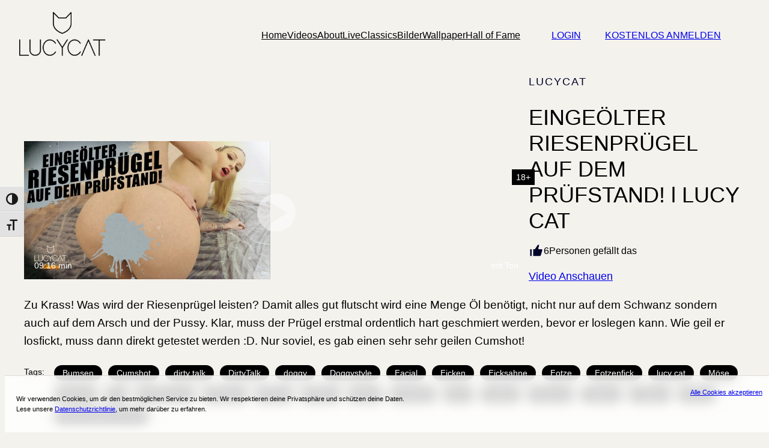

--- FILE ---
content_type: text/html; charset=UTF-8
request_url: https://www.lucycat.com/videos/2226091-eingec3b6lter-riesenprc3bcgel-auf-dem-prc3bcfstand-l-lucy-cat/
body_size: 22184
content:
<!DOCTYPE html>
<html lang="de">
<head>
	<meta charset="UTF-8" />
	<meta name="viewport" content="width=device-width, initial-scale=1" />
	<style>img:is([sizes="auto" i], [sizes^="auto," i]) { contain-intrinsic-size: 3000px 1500px }</style>
	<title>EINGEÖLTER RIESENPRÜGEL AUF DEM PRÜFSTAND!  l LUCY CAT ❤️ Lucy Cat Porno </title>
<meta name="description" content="lll➤ Lucy Cat Porno ➨ EINGEÖLTER RIESENPRÜGEL AUF DEM PRÜFSTAND!  l LUCY CAT ❤ Anal ✔ Footjob ✔ Blowjob ✔ Creampie ✔ Latex ➨ LucyCat XXX  ">
<meta name="robots" content="index, follow, max-snippet:-1, max-image-preview:large, max-video-preview:-1">
<link rel="canonical" href="https://www.lucycat.com/videos/2226091-eingec3b6lter-riesenprc3bcgel-auf-dem-prc3bcfstand-l-lucy-cat/">
<link rel="alternate" type="application/rss+xml" title="Lucy Cat &raquo; Feed" href="https://www.lucycat.com/feed/" />
<link rel="alternate" type="application/rss+xml" title="Lucy Cat &raquo; Kommentar-Feed" href="https://www.lucycat.com/comments/feed/" />
<style id='wp-block-site-logo-inline-css'>
.wp-block-site-logo{box-sizing:border-box;line-height:0}.wp-block-site-logo a{display:inline-block;line-height:0}.wp-block-site-logo.is-default-size img{height:auto;width:120px}.wp-block-site-logo img{height:auto;max-width:100%}.wp-block-site-logo a,.wp-block-site-logo img{border-radius:inherit}.wp-block-site-logo.aligncenter{margin-left:auto;margin-right:auto;text-align:center}:root :where(.wp-block-site-logo.is-style-rounded){border-radius:9999px}
</style>
<style id='wp-block-group-inline-css'>
.wp-block-group{box-sizing:border-box}:where(.wp-block-group.wp-block-group-is-layout-constrained){position:relative}
</style>
<style id='wp-block-navigation-link-inline-css'>
.wp-block-navigation .wp-block-navigation-item__label{overflow-wrap:break-word}.wp-block-navigation .wp-block-navigation-item__description{display:none}.link-ui-tools{border-top:1px solid #f0f0f0;padding:8px}.link-ui-block-inserter{padding-top:8px}.link-ui-block-inserter__back{margin-left:8px;text-transform:uppercase}
</style>
<link rel='stylesheet' id='wp-block-navigation-css' href='https://www.lucycat.com/wp-includes/blocks/navigation/style.min.css?ver=6.8.3' media='all' />
<style id='wp-block-button-inline-css'>
.wp-block-button__link{align-content:center;box-sizing:border-box;cursor:pointer;display:inline-block;height:100%;text-align:center;word-break:break-word}.wp-block-button__link.aligncenter{text-align:center}.wp-block-button__link.alignright{text-align:right}:where(.wp-block-button__link){border-radius:9999px;box-shadow:none;padding:calc(.667em + 2px) calc(1.333em + 2px);text-decoration:none}.wp-block-button[style*=text-decoration] .wp-block-button__link{text-decoration:inherit}.wp-block-buttons>.wp-block-button.has-custom-width{max-width:none}.wp-block-buttons>.wp-block-button.has-custom-width .wp-block-button__link{width:100%}.wp-block-buttons>.wp-block-button.has-custom-font-size .wp-block-button__link{font-size:inherit}.wp-block-buttons>.wp-block-button.wp-block-button__width-25{width:calc(25% - var(--wp--style--block-gap, .5em)*.75)}.wp-block-buttons>.wp-block-button.wp-block-button__width-50{width:calc(50% - var(--wp--style--block-gap, .5em)*.5)}.wp-block-buttons>.wp-block-button.wp-block-button__width-75{width:calc(75% - var(--wp--style--block-gap, .5em)*.25)}.wp-block-buttons>.wp-block-button.wp-block-button__width-100{flex-basis:100%;width:100%}.wp-block-buttons.is-vertical>.wp-block-button.wp-block-button__width-25{width:25%}.wp-block-buttons.is-vertical>.wp-block-button.wp-block-button__width-50{width:50%}.wp-block-buttons.is-vertical>.wp-block-button.wp-block-button__width-75{width:75%}.wp-block-button.is-style-squared,.wp-block-button__link.wp-block-button.is-style-squared{border-radius:0}.wp-block-button.no-border-radius,.wp-block-button__link.no-border-radius{border-radius:0!important}:root :where(.wp-block-button .wp-block-button__link.is-style-outline),:root :where(.wp-block-button.is-style-outline>.wp-block-button__link){border:2px solid;padding:.667em 1.333em}:root :where(.wp-block-button .wp-block-button__link.is-style-outline:not(.has-text-color)),:root :where(.wp-block-button.is-style-outline>.wp-block-button__link:not(.has-text-color)){color:currentColor}:root :where(.wp-block-button .wp-block-button__link.is-style-outline:not(.has-background)),:root :where(.wp-block-button.is-style-outline>.wp-block-button__link:not(.has-background)){background-color:initial;background-image:none}
</style>
<style id='wp-block-buttons-inline-css'>
.wp-block-buttons{box-sizing:border-box}.wp-block-buttons.is-vertical{flex-direction:column}.wp-block-buttons.is-vertical>.wp-block-button:last-child{margin-bottom:0}.wp-block-buttons>.wp-block-button{display:inline-block;margin:0}.wp-block-buttons.is-content-justification-left{justify-content:flex-start}.wp-block-buttons.is-content-justification-left.is-vertical{align-items:flex-start}.wp-block-buttons.is-content-justification-center{justify-content:center}.wp-block-buttons.is-content-justification-center.is-vertical{align-items:center}.wp-block-buttons.is-content-justification-right{justify-content:flex-end}.wp-block-buttons.is-content-justification-right.is-vertical{align-items:flex-end}.wp-block-buttons.is-content-justification-space-between{justify-content:space-between}.wp-block-buttons.aligncenter{text-align:center}.wp-block-buttons:not(.is-content-justification-space-between,.is-content-justification-right,.is-content-justification-left,.is-content-justification-center) .wp-block-button.aligncenter{margin-left:auto;margin-right:auto;width:100%}.wp-block-buttons[style*=text-decoration] .wp-block-button,.wp-block-buttons[style*=text-decoration] .wp-block-button__link{text-decoration:inherit}.wp-block-buttons.has-custom-font-size .wp-block-button__link{font-size:inherit}.wp-block-buttons .wp-block-button__link{width:100%}.wp-block-button.aligncenter{text-align:center}
</style>
<link rel='stylesheet' id='wp-components-css' href='https://www.lucycat.com/wp-includes/css/dist/components/style.min.css?ver=6.8.3' media='all' />
<link rel='stylesheet' id='wp-preferences-css' href='https://www.lucycat.com/wp-includes/css/dist/preferences/style.min.css?ver=6.8.3' media='all' />
<link rel='stylesheet' id='wp-block-editor-css' href='https://www.lucycat.com/wp-includes/css/dist/block-editor/style.min.css?ver=6.8.3' media='all' />
<link rel='stylesheet' id='wp-reusable-blocks-css' href='https://www.lucycat.com/wp-includes/css/dist/reusable-blocks/style.min.css?ver=6.8.3' media='all' />
<link rel='stylesheet' id='wp-patterns-css' href='https://www.lucycat.com/wp-includes/css/dist/patterns/style.min.css?ver=6.8.3' media='all' />
<link rel='stylesheet' id='wp-editor-css' href='https://www.lucycat.com/wp-includes/css/dist/editor/style.min.css?ver=6.8.3' media='all' />
<link rel='stylesheet' id='sticky_block-css-css' href='https://www.lucycat.com/wp-content/plugins/sticky-block/dist/blocks.style.build.css?ver=1.11.1' media='all' />
<style id='wp-block-paragraph-inline-css'>
.is-small-text{font-size:.875em}.is-regular-text{font-size:1em}.is-large-text{font-size:2.25em}.is-larger-text{font-size:3em}.has-drop-cap:not(:focus):first-letter{float:left;font-size:8.4em;font-style:normal;font-weight:100;line-height:.68;margin:.05em .1em 0 0;text-transform:uppercase}body.rtl .has-drop-cap:not(:focus):first-letter{float:none;margin-left:.1em}p.has-drop-cap.has-background{overflow:hidden}:root :where(p.has-background){padding:1.25em 2.375em}:where(p.has-text-color:not(.has-link-color)) a{color:inherit}p.has-text-align-left[style*="writing-mode:vertical-lr"],p.has-text-align-right[style*="writing-mode:vertical-rl"]{rotate:180deg}
</style>
<style id='wp-block-post-featured-image-inline-css'>
.wp-block-post-featured-image{margin-left:0;margin-right:0}.wp-block-post-featured-image a{display:block;height:100%}.wp-block-post-featured-image :where(img){box-sizing:border-box;height:auto;max-width:100%;vertical-align:bottom;width:100%}.wp-block-post-featured-image.alignfull img,.wp-block-post-featured-image.alignwide img{width:100%}.wp-block-post-featured-image .wp-block-post-featured-image__overlay.has-background-dim{background-color:#000;inset:0;position:absolute}.wp-block-post-featured-image{position:relative}.wp-block-post-featured-image .wp-block-post-featured-image__overlay.has-background-gradient{background-color:initial}.wp-block-post-featured-image .wp-block-post-featured-image__overlay.has-background-dim-0{opacity:0}.wp-block-post-featured-image .wp-block-post-featured-image__overlay.has-background-dim-10{opacity:.1}.wp-block-post-featured-image .wp-block-post-featured-image__overlay.has-background-dim-20{opacity:.2}.wp-block-post-featured-image .wp-block-post-featured-image__overlay.has-background-dim-30{opacity:.3}.wp-block-post-featured-image .wp-block-post-featured-image__overlay.has-background-dim-40{opacity:.4}.wp-block-post-featured-image .wp-block-post-featured-image__overlay.has-background-dim-50{opacity:.5}.wp-block-post-featured-image .wp-block-post-featured-image__overlay.has-background-dim-60{opacity:.6}.wp-block-post-featured-image .wp-block-post-featured-image__overlay.has-background-dim-70{opacity:.7}.wp-block-post-featured-image .wp-block-post-featured-image__overlay.has-background-dim-80{opacity:.8}.wp-block-post-featured-image .wp-block-post-featured-image__overlay.has-background-dim-90{opacity:.9}.wp-block-post-featured-image .wp-block-post-featured-image__overlay.has-background-dim-100{opacity:1}.wp-block-post-featured-image:where(.alignleft,.alignright){width:100%}
</style>
<style id='tiptip-hyperlink-group-block-style-inline-css'>
.wp-block-tiptip-hyperlink-group-block,.wp-block-tiptip-hyperlink-group-block a p{background-color:var(--color-bkg,none);color:var(--color-text,none);cursor:pointer;display:block}.wp-block-tiptip-hyperlink-group-block a p:hover,.wp-block-tiptip-hyperlink-group-block:hover{background-color:var(--color-bkg-hover,none)}

</style>
<style id='wp-block-post-title-inline-css'>
.wp-block-post-title{box-sizing:border-box;word-break:break-word}.wp-block-post-title :where(a){display:inline-block;font-family:inherit;font-size:inherit;font-style:inherit;font-weight:inherit;letter-spacing:inherit;line-height:inherit;text-decoration:inherit}
</style>
<style id='boldblocks-svg-block-style-inline-css'>
.wp-block-boldblocks-svg-block{display:flex}.wp-block-boldblocks-svg-block,.wp-block-boldblocks-svg-block *{box-sizing:border-box}.wp-block-boldblocks-svg-block :not(.use-as-button) svg{display:block;height:100%;width:100%}.wp-block-boldblocks-svg-block .is-invert svg{transform:scaleY(-1)}.wp-block-boldblocks-svg-block .is-flip svg{transform:scaleX(-1)}.wp-block-boldblocks-svg-block .is-flip.is-invert svg{transform:scale(-1)}.wp-block-boldblocks-svg-block>.wp-block-boldblocks-svg-block__inner{display:block;line-height:0}.wp-block-boldblocks-svg-block .use-as-button{align-items:center;display:flex;justify-content:center;text-decoration:none}.wp-block-boldblocks-svg-block .use-as-button.icon-right svg{order:1}.wp-block-boldblocks-svg-block .use-as-button.is-edit .button-text{line-height:1}.wp-block-boldblocks-svg-block .use-as-button svg{height:auto!important}.wp-block-boldblocks-svg-block.svg-zindex{position:relative;z-index:var(--svg--zindex)}.wp-block-boldblocks-svg-block .svg-fill-color [fill],.wp-block-boldblocks-svg-block .svg-fill-color [fill] *,.wp-block-boldblocks-svg-block .svg-fill-color svg,.wp-block-boldblocks-svg-block .svg-fill-color svg *{fill:var(--svg--fill-color)!important}.wp-block-boldblocks-svg-block .svg-stroke-color{color:var(--svg--stroke-color)}.wp-block-boldblocks-svg-block .svg-stroke-color [stroke],.wp-block-boldblocks-svg-block .svg-stroke-color [stroke] *,.wp-block-boldblocks-svg-block .svg-stroke-color svg,.wp-block-boldblocks-svg-block .svg-stroke-color svg *{stroke:var(--svg--stroke-color)!important}.wp-block-boldblocks-svg-block .svg-background-color{background:var(--svg--background-color)}.wp-block-boldblocks-svg-block .svg-text-color{color:var(--svg--text-color)}.wp-block-boldblocks-svg-block .use-as-button.svg-svg-width svg{width:var(--svg--svg-width)!important}.wp-block-boldblocks-svg-block .use-as-button.svg-gap{gap:var(--svg--gap)!important}.wp-block-boldblocks-svg-block .svg-shadow{box-shadow:var(--svg--shadow)}

.svg-b-3 > *{--svg--fill-color:var(--wp--preset--color--primary, #00052a);}.svg-b-3 > *{--svg--width:25px;}
.svg-b-4 > *{--svg--fill-color:var(--wp--preset--color--primary, #a31e7f);}.svg-b-4 > *{--svg--width:20px;}
.svg-b-5 > *{--svg--fill-color:var(--wp--preset--color--primary, #a31e7f);}.svg-b-5 > *{--svg--width:20px;}
.svg-b-6 > *{--svg--fill-color:var(--wp--preset--color--primary, #a31e7f);}.svg-b-6 > *{--svg--width:20px;}
.svg-b-7 > *{--svg--width:32px;}
.svg-b-8 > *{--svg--width:32px;}
.svg-b-9 > *{--svg--width:32px;}
.svg-b-10 > *{--svg--width:32px;}
.sm-svg-margin-top{margin-top:var(--svg--margin-top) !important;}.sm-svg-margin-right{margin-right:var(--svg--margin-right) !important;}.sm-svg-margin-bottom{margin-bottom:var(--svg--margin-bottom) !important;}.sm-svg-margin-left{margin-left:var(--svg--margin-left) !important;}@media(min-width:768px){.md-svg-margin-top{margin-top:var(--svg--margin-top) !important;}.md-svg-margin-right{margin-right:var(--svg--margin-right) !important;}.md-svg-margin-bottom{margin-bottom:var(--svg--margin-bottom) !important;}.md-svg-margin-left{margin-left:var(--svg--margin-left) !important;}}@media(min-width:1024px){.lg-svg-margin-top{margin-top:var(--svg--margin-top) !important;}.lg-svg-margin-right{margin-right:var(--svg--margin-right) !important;}.lg-svg-margin-bottom{margin-bottom:var(--svg--margin-bottom) !important;}.lg-svg-margin-left{margin-left:var(--svg--margin-left) !important;}}.sm-svg-justify-alignment{display: flex;justify-content:var(--svg--justify-alignment) !important;}@media(min-width:768px){.md-svg-justify-alignment{display: flex;justify-content:var(--svg--justify-alignment) !important;}}@media(min-width:1024px){.lg-svg-justify-alignment{display: flex;justify-content:var(--svg--justify-alignment) !important;}}.sm-svg-width{width:var(--svg--width) !important;}@media(min-width:768px){.md-svg-width{width:var(--svg--width) !important;}}@media(min-width:1024px){.lg-svg-width{width:var(--svg--width) !important;}}.sm-svg-height{height:var(--svg--height) !important;}@media(min-width:768px){.md-svg-height{height:var(--svg--height) !important;}}@media(min-width:1024px){.lg-svg-height{height:var(--svg--height) !important;}}.sm-svg-padding-top{padding-top:var(--svg--padding-top) !important;}.sm-svg-padding-right{padding-right:var(--svg--padding-right) !important;}.sm-svg-padding-bottom{padding-bottom:var(--svg--padding-bottom) !important;}.sm-svg-padding-left{padding-left:var(--svg--padding-left) !important;}@media(min-width:768px){.md-svg-padding-top{padding-top:var(--svg--padding-top) !important;}.md-svg-padding-right{padding-right:var(--svg--padding-right) !important;}.md-svg-padding-bottom{padding-bottom:var(--svg--padding-bottom) !important;}.md-svg-padding-left{padding-left:var(--svg--padding-left) !important;}}@media(min-width:1024px){.lg-svg-padding-top{padding-top:var(--svg--padding-top) !important;}.lg-svg-padding-right{padding-right:var(--svg--padding-right) !important;}.lg-svg-padding-bottom{padding-bottom:var(--svg--padding-bottom) !important;}.lg-svg-padding-left{padding-left:var(--svg--padding-left) !important;}}.sm-svg-border{border:var(--svg--border) !important;}@media(min-width:768px){.md-svg-border{border:var(--svg--border) !important;}}@media(min-width:1024px){.lg-svg-border{border:var(--svg--border) !important;}}.sm-svg-border-radius{border-radius: var(--svg--border-radius) !important;}@media(min-width:768px){.md-svg-border-radius{border-radius: var(--svg--border-radius) !important;}}@media(min-width:1024px){.lg-svg-border-radius{border-radius: var(--svg--border-radius) !important;}}
</style>
<style id='wp-block-columns-inline-css'>
.wp-block-columns{align-items:normal!important;box-sizing:border-box;display:flex;flex-wrap:wrap!important}@media (min-width:782px){.wp-block-columns{flex-wrap:nowrap!important}}.wp-block-columns.are-vertically-aligned-top{align-items:flex-start}.wp-block-columns.are-vertically-aligned-center{align-items:center}.wp-block-columns.are-vertically-aligned-bottom{align-items:flex-end}@media (max-width:781px){.wp-block-columns:not(.is-not-stacked-on-mobile)>.wp-block-column{flex-basis:100%!important}}@media (min-width:782px){.wp-block-columns:not(.is-not-stacked-on-mobile)>.wp-block-column{flex-basis:0;flex-grow:1}.wp-block-columns:not(.is-not-stacked-on-mobile)>.wp-block-column[style*=flex-basis]{flex-grow:0}}.wp-block-columns.is-not-stacked-on-mobile{flex-wrap:nowrap!important}.wp-block-columns.is-not-stacked-on-mobile>.wp-block-column{flex-basis:0;flex-grow:1}.wp-block-columns.is-not-stacked-on-mobile>.wp-block-column[style*=flex-basis]{flex-grow:0}:where(.wp-block-columns){margin-bottom:1.75em}:where(.wp-block-columns.has-background){padding:1.25em 2.375em}.wp-block-column{flex-grow:1;min-width:0;overflow-wrap:break-word;word-break:break-word}.wp-block-column.is-vertically-aligned-top{align-self:flex-start}.wp-block-column.is-vertically-aligned-center{align-self:center}.wp-block-column.is-vertically-aligned-bottom{align-self:flex-end}.wp-block-column.is-vertically-aligned-stretch{align-self:stretch}.wp-block-column.is-vertically-aligned-bottom,.wp-block-column.is-vertically-aligned-center,.wp-block-column.is-vertically-aligned-top{width:100%}
</style>
<style id='wp-block-post-content-inline-css'>
.wp-block-post-content{display:flow-root}
</style>
<style id='wp-block-post-terms-inline-css'>
.wp-block-post-terms{box-sizing:border-box}.wp-block-post-terms .wp-block-post-terms__separator{white-space:pre-wrap}
</style>
<style id='wp-block-spacer-inline-css'>
.wp-block-spacer{clear:both}
</style>
<style id='wp-block-heading-inline-css'>
h1.has-background,h2.has-background,h3.has-background,h4.has-background,h5.has-background,h6.has-background{padding:1.25em 2.375em}h1.has-text-align-left[style*=writing-mode]:where([style*=vertical-lr]),h1.has-text-align-right[style*=writing-mode]:where([style*=vertical-rl]),h2.has-text-align-left[style*=writing-mode]:where([style*=vertical-lr]),h2.has-text-align-right[style*=writing-mode]:where([style*=vertical-rl]),h3.has-text-align-left[style*=writing-mode]:where([style*=vertical-lr]),h3.has-text-align-right[style*=writing-mode]:where([style*=vertical-rl]),h4.has-text-align-left[style*=writing-mode]:where([style*=vertical-lr]),h4.has-text-align-right[style*=writing-mode]:where([style*=vertical-rl]),h5.has-text-align-left[style*=writing-mode]:where([style*=vertical-lr]),h5.has-text-align-right[style*=writing-mode]:where([style*=vertical-rl]),h6.has-text-align-left[style*=writing-mode]:where([style*=vertical-lr]),h6.has-text-align-right[style*=writing-mode]:where([style*=vertical-rl]){rotate:180deg}
</style>
<style id='mfb-meta-field-block-style-inline-css'>
.wp-block-mfb-meta-field-block,.wp-block-mfb-meta-field-block *{box-sizing:border-box}.wp-block-mfb-meta-field-block.is-layout-flow>.prefix,.wp-block-mfb-meta-field-block.is-layout-flow>.suffix,.wp-block-mfb-meta-field-block.is-layout-flow>.value{margin-block-end:0;margin-block-start:0}.wp-block-mfb-meta-field-block.is-display-inline-block>*{display:inline-block}.wp-block-mfb-meta-field-block.is-display-inline-block .prefix{margin-inline-end:var(--mfb--gap,.5em)}.wp-block-mfb-meta-field-block.is-display-inline-block .suffix{margin-inline-start:var(--mfb--gap,.5em)}.wp-block-mfb-meta-field-block .value img,.wp-block-mfb-meta-field-block .value video{height:auto;max-width:100%}

</style>
<style id='wp-block-site-title-inline-css'>
.wp-block-site-title{box-sizing:border-box}.wp-block-site-title :where(a){color:inherit;font-family:inherit;font-size:inherit;font-style:inherit;font-weight:inherit;letter-spacing:inherit;line-height:inherit;text-decoration:inherit}
</style>
<style id='wp-block-post-template-inline-css'>
.wp-block-post-template{box-sizing:border-box;list-style:none;margin-bottom:0;margin-top:0;max-width:100%;padding:0}.wp-block-post-template.is-flex-container{display:flex;flex-direction:row;flex-wrap:wrap;gap:1.25em}.wp-block-post-template.is-flex-container>li{margin:0;width:100%}@media (min-width:600px){.wp-block-post-template.is-flex-container.is-flex-container.columns-2>li{width:calc(50% - .625em)}.wp-block-post-template.is-flex-container.is-flex-container.columns-3>li{width:calc(33.33333% - .83333em)}.wp-block-post-template.is-flex-container.is-flex-container.columns-4>li{width:calc(25% - .9375em)}.wp-block-post-template.is-flex-container.is-flex-container.columns-5>li{width:calc(20% - 1em)}.wp-block-post-template.is-flex-container.is-flex-container.columns-6>li{width:calc(16.66667% - 1.04167em)}}@media (max-width:600px){.wp-block-post-template-is-layout-grid.wp-block-post-template-is-layout-grid.wp-block-post-template-is-layout-grid.wp-block-post-template-is-layout-grid{grid-template-columns:1fr}}.wp-block-post-template-is-layout-constrained>li>.alignright,.wp-block-post-template-is-layout-flow>li>.alignright{float:right;margin-inline-end:0;margin-inline-start:2em}.wp-block-post-template-is-layout-constrained>li>.alignleft,.wp-block-post-template-is-layout-flow>li>.alignleft{float:left;margin-inline-end:2em;margin-inline-start:0}.wp-block-post-template-is-layout-constrained>li>.aligncenter,.wp-block-post-template-is-layout-flow>li>.aligncenter{margin-inline-end:auto;margin-inline-start:auto}
</style>
<link rel='stylesheet' id='wp-block-cover-css' href='https://www.lucycat.com/wp-includes/blocks/cover/style.min.css?ver=6.8.3' media='all' />
<style id='wp-block-library-inline-css'>
:root{--wp-admin-theme-color:#007cba;--wp-admin-theme-color--rgb:0,124,186;--wp-admin-theme-color-darker-10:#006ba1;--wp-admin-theme-color-darker-10--rgb:0,107,161;--wp-admin-theme-color-darker-20:#005a87;--wp-admin-theme-color-darker-20--rgb:0,90,135;--wp-admin-border-width-focus:2px;--wp-block-synced-color:#7a00df;--wp-block-synced-color--rgb:122,0,223;--wp-bound-block-color:var(--wp-block-synced-color)}@media (min-resolution:192dpi){:root{--wp-admin-border-width-focus:1.5px}}.wp-element-button{cursor:pointer}:root{--wp--preset--font-size--normal:16px;--wp--preset--font-size--huge:42px}:root .has-very-light-gray-background-color{background-color:#eee}:root .has-very-dark-gray-background-color{background-color:#313131}:root .has-very-light-gray-color{color:#eee}:root .has-very-dark-gray-color{color:#313131}:root .has-vivid-green-cyan-to-vivid-cyan-blue-gradient-background{background:linear-gradient(135deg,#00d084,#0693e3)}:root .has-purple-crush-gradient-background{background:linear-gradient(135deg,#34e2e4,#4721fb 50%,#ab1dfe)}:root .has-hazy-dawn-gradient-background{background:linear-gradient(135deg,#faaca8,#dad0ec)}:root .has-subdued-olive-gradient-background{background:linear-gradient(135deg,#fafae1,#67a671)}:root .has-atomic-cream-gradient-background{background:linear-gradient(135deg,#fdd79a,#004a59)}:root .has-nightshade-gradient-background{background:linear-gradient(135deg,#330968,#31cdcf)}:root .has-midnight-gradient-background{background:linear-gradient(135deg,#020381,#2874fc)}.has-regular-font-size{font-size:1em}.has-larger-font-size{font-size:2.625em}.has-normal-font-size{font-size:var(--wp--preset--font-size--normal)}.has-huge-font-size{font-size:var(--wp--preset--font-size--huge)}.has-text-align-center{text-align:center}.has-text-align-left{text-align:left}.has-text-align-right{text-align:right}#end-resizable-editor-section{display:none}.aligncenter{clear:both}.items-justified-left{justify-content:flex-start}.items-justified-center{justify-content:center}.items-justified-right{justify-content:flex-end}.items-justified-space-between{justify-content:space-between}.screen-reader-text{border:0;clip-path:inset(50%);height:1px;margin:-1px;overflow:hidden;padding:0;position:absolute;width:1px;word-wrap:normal!important}.screen-reader-text:focus{background-color:#ddd;clip-path:none;color:#444;display:block;font-size:1em;height:auto;left:5px;line-height:normal;padding:15px 23px 14px;text-decoration:none;top:5px;width:auto;z-index:100000}html :where(.has-border-color){border-style:solid}html :where([style*=border-top-color]){border-top-style:solid}html :where([style*=border-right-color]){border-right-style:solid}html :where([style*=border-bottom-color]){border-bottom-style:solid}html :where([style*=border-left-color]){border-left-style:solid}html :where([style*=border-width]){border-style:solid}html :where([style*=border-top-width]){border-top-style:solid}html :where([style*=border-right-width]){border-right-style:solid}html :where([style*=border-bottom-width]){border-bottom-style:solid}html :where([style*=border-left-width]){border-left-style:solid}html :where(img[class*=wp-image-]){height:auto;max-width:100%}:where(figure){margin:0 0 1em}html :where(.is-position-sticky){--wp-admin--admin-bar--position-offset:var(--wp-admin--admin-bar--height,0px)}@media screen and (max-width:600px){html :where(.is-position-sticky){--wp-admin--admin-bar--position-offset:0px}}
</style>
<style id='global-styles-inline-css'>
:root{--wp--preset--aspect-ratio--square: 1;--wp--preset--aspect-ratio--4-3: 4/3;--wp--preset--aspect-ratio--3-4: 3/4;--wp--preset--aspect-ratio--3-2: 3/2;--wp--preset--aspect-ratio--2-3: 2/3;--wp--preset--aspect-ratio--16-9: 16/9;--wp--preset--aspect-ratio--9-16: 9/16;--wp--preset--color--black: #000000;--wp--preset--color--cyan-bluish-gray: #abb8c3;--wp--preset--color--white: #ffffff;--wp--preset--color--pale-pink: #f78da7;--wp--preset--color--vivid-red: #cf2e2e;--wp--preset--color--luminous-vivid-orange: #ff6900;--wp--preset--color--luminous-vivid-amber: #fcb900;--wp--preset--color--light-green-cyan: #7bdcb5;--wp--preset--color--vivid-green-cyan: #00d084;--wp--preset--color--pale-cyan-blue: #8ed1fc;--wp--preset--color--vivid-cyan-blue: #0693e3;--wp--preset--color--vivid-purple: #9b51e0;--wp--preset--color--base: #ffffff;--wp--preset--color--contrast: #000000;--wp--preset--color--primary: #00052a;--wp--preset--color--secondary: #222222;--wp--preset--color--tertiary: #e5e5e5;--wp--preset--color--custom-live: #43b31c;--wp--preset--color--custom-toy: #ff007f;--wp--preset--gradient--vivid-cyan-blue-to-vivid-purple: linear-gradient(135deg,rgba(6,147,227,1) 0%,rgb(155,81,224) 100%);--wp--preset--gradient--light-green-cyan-to-vivid-green-cyan: linear-gradient(135deg,rgb(122,220,180) 0%,rgb(0,208,130) 100%);--wp--preset--gradient--luminous-vivid-amber-to-luminous-vivid-orange: linear-gradient(135deg,rgba(252,185,0,1) 0%,rgba(255,105,0,1) 100%);--wp--preset--gradient--luminous-vivid-orange-to-vivid-red: linear-gradient(135deg,rgba(255,105,0,1) 0%,rgb(207,46,46) 100%);--wp--preset--gradient--very-light-gray-to-cyan-bluish-gray: linear-gradient(135deg,rgb(238,238,238) 0%,rgb(169,184,195) 100%);--wp--preset--gradient--cool-to-warm-spectrum: linear-gradient(135deg,rgb(74,234,220) 0%,rgb(151,120,209) 20%,rgb(207,42,186) 40%,rgb(238,44,130) 60%,rgb(251,105,98) 80%,rgb(254,248,76) 100%);--wp--preset--gradient--blush-light-purple: linear-gradient(135deg,rgb(255,206,236) 0%,rgb(152,150,240) 100%);--wp--preset--gradient--blush-bordeaux: linear-gradient(135deg,rgb(254,205,165) 0%,rgb(254,45,45) 50%,rgb(107,0,62) 100%);--wp--preset--gradient--luminous-dusk: linear-gradient(135deg,rgb(255,203,112) 0%,rgb(199,81,192) 50%,rgb(65,88,208) 100%);--wp--preset--gradient--pale-ocean: linear-gradient(135deg,rgb(255,245,203) 0%,rgb(182,227,212) 50%,rgb(51,167,181) 100%);--wp--preset--gradient--electric-grass: linear-gradient(135deg,rgb(202,248,128) 0%,rgb(113,206,126) 100%);--wp--preset--gradient--midnight: linear-gradient(135deg,rgb(2,3,129) 0%,rgb(40,116,252) 100%);--wp--preset--font-size--small: clamp(0.875rem, 0.875rem + ((1vw - 0.2rem) * 0.185), 1rem);--wp--preset--font-size--medium: clamp(1rem, 1rem + ((1vw - 0.2rem) * 0.185), 1.125rem);--wp--preset--font-size--large: clamp(1.75rem, 1.75rem + ((1vw - 0.2rem) * 0.185), 1.875rem);--wp--preset--font-size--x-large: 2.25rem;--wp--preset--font-size--xx-large: clamp(6.1rem, 6.1rem + ((1vw - 0.2rem) * 5.778), 10rem);--wp--preset--font-family--dm-sans: "DM Sans", sans-serif;--wp--preset--font-family--ibm-plex-mono: 'IBM Plex Mono', monospace;--wp--preset--font-family--inter: "Inter", sans-serif;--wp--preset--font-family--system-font: -apple-system,BlinkMacSystemFont,"Segoe UI",Roboto,Oxygen-Sans,Ubuntu,Cantarell,"Helvetica Neue",sans-serif;--wp--preset--font-family--source-serif-pro: "Source Serif Pro", serif;--wp--preset--spacing--20: 0.44rem;--wp--preset--spacing--30: clamp(1.5rem, 5vw, 2rem);--wp--preset--spacing--40: clamp(1.8rem, 1.8rem + ((1vw - 0.48rem) * 2.885), 3rem);--wp--preset--spacing--50: clamp(2.5rem, 8vw, 4.5rem);--wp--preset--spacing--60: clamp(3.75rem, 10vw, 7rem);--wp--preset--spacing--70: clamp(5rem, 5.25rem + ((1vw - 0.48rem) * 9.096), 8rem);--wp--preset--spacing--80: clamp(7rem, 14vw, 11rem);--wp--preset--shadow--natural: 6px 6px 9px rgba(0, 0, 0, 0.2);--wp--preset--shadow--deep: 12px 12px 50px rgba(0, 0, 0, 0.4);--wp--preset--shadow--sharp: 6px 6px 0px rgba(0, 0, 0, 0.2);--wp--preset--shadow--outlined: 6px 6px 0px -3px rgba(255, 255, 255, 1), 6px 6px rgba(0, 0, 0, 1);--wp--preset--shadow--crisp: 6px 6px 0px rgba(0, 0, 0, 1);}:root { --wp--style--global--content-size: 850px;--wp--style--global--wide-size: 1400px; }:where(body) { margin: 0; }.wp-site-blocks { padding-top: var(--wp--style--root--padding-top); padding-bottom: var(--wp--style--root--padding-bottom); }.has-global-padding { padding-right: var(--wp--style--root--padding-right); padding-left: var(--wp--style--root--padding-left); }.has-global-padding > .alignfull { margin-right: calc(var(--wp--style--root--padding-right) * -1); margin-left: calc(var(--wp--style--root--padding-left) * -1); }.has-global-padding :where(:not(.alignfull.is-layout-flow) > .has-global-padding:not(.wp-block-block, .alignfull)) { padding-right: 0; padding-left: 0; }.has-global-padding :where(:not(.alignfull.is-layout-flow) > .has-global-padding:not(.wp-block-block, .alignfull)) > .alignfull { margin-left: 0; margin-right: 0; }.wp-site-blocks > .alignleft { float: left; margin-right: 2em; }.wp-site-blocks > .alignright { float: right; margin-left: 2em; }.wp-site-blocks > .aligncenter { justify-content: center; margin-left: auto; margin-right: auto; }:where(.wp-site-blocks) > * { margin-block-start: 1.5rem; margin-block-end: 0; }:where(.wp-site-blocks) > :first-child { margin-block-start: 0; }:where(.wp-site-blocks) > :last-child { margin-block-end: 0; }:root { --wp--style--block-gap: 1.5rem; }:root :where(.is-layout-flow) > :first-child{margin-block-start: 0;}:root :where(.is-layout-flow) > :last-child{margin-block-end: 0;}:root :where(.is-layout-flow) > *{margin-block-start: 1.5rem;margin-block-end: 0;}:root :where(.is-layout-constrained) > :first-child{margin-block-start: 0;}:root :where(.is-layout-constrained) > :last-child{margin-block-end: 0;}:root :where(.is-layout-constrained) > *{margin-block-start: 1.5rem;margin-block-end: 0;}:root :where(.is-layout-flex){gap: 1.5rem;}:root :where(.is-layout-grid){gap: 1.5rem;}.is-layout-flow > .alignleft{float: left;margin-inline-start: 0;margin-inline-end: 2em;}.is-layout-flow > .alignright{float: right;margin-inline-start: 2em;margin-inline-end: 0;}.is-layout-flow > .aligncenter{margin-left: auto !important;margin-right: auto !important;}.is-layout-constrained > .alignleft{float: left;margin-inline-start: 0;margin-inline-end: 2em;}.is-layout-constrained > .alignright{float: right;margin-inline-start: 2em;margin-inline-end: 0;}.is-layout-constrained > .aligncenter{margin-left: auto !important;margin-right: auto !important;}.is-layout-constrained > :where(:not(.alignleft):not(.alignright):not(.alignfull)){max-width: var(--wp--style--global--content-size);margin-left: auto !important;margin-right: auto !important;}.is-layout-constrained > .alignwide{max-width: var(--wp--style--global--wide-size);}body .is-layout-flex{display: flex;}.is-layout-flex{flex-wrap: wrap;align-items: center;}.is-layout-flex > :is(*, div){margin: 0;}body .is-layout-grid{display: grid;}.is-layout-grid > :is(*, div){margin: 0;}body{background-color: var(--wp--preset--color--base);color: var(--wp--preset--color--contrast);font-family: var(--wp--preset--font-family--system-font);font-size: clamp(0.875rem, 0.875rem + ((1vw - 0.2rem) * 0.556), 1.25rem);font-style: normal;font-weight: 400;line-height: 1.6;--wp--style--root--padding-top: var(--wp--preset--spacing--40);--wp--style--root--padding-right: var(--wp--preset--spacing--30);--wp--style--root--padding-bottom: var(--wp--preset--spacing--40);--wp--style--root--padding-left: var(--wp--preset--spacing--30);}a:where(:not(.wp-element-button)){color: var(--wp--preset--color--primary);text-decoration: underline;}:root :where(a:where(:not(.wp-element-button)):hover){text-decoration: none;}:root :where(a:where(:not(.wp-element-button)):focus){text-decoration: underline dashed;}:root :where(a:where(:not(.wp-element-button)):active){color: var(--wp--preset--color--secondary);text-decoration: none;}h1, h2, h3, h4, h5, h6{font-weight: 400;line-height: 1.4;}h1{font-size: clamp(1.502rem, 1.502rem + ((1vw - 0.2rem) * 1.479), 2.5rem);line-height: 1.2;}h2{font-size: clamp(1.502rem, 1.502rem + ((1vw - 0.2rem) * 1.479), 2.5rem);line-height: 1.2;}h3{font-size: clamp(1.25rem, 1.25rem + ((1vw - 0.2rem) * 1.111), 2rem);}h4{font-size: var(--wp--preset--font-size--large);}h5{font-size: var(--wp--preset--font-size--medium);font-weight: 700;text-transform: uppercase;}h6{font-size: var(--wp--preset--font-size--medium);text-transform: uppercase;}:root :where(.wp-element-button, .wp-block-button__link){background-color: var(--wp--preset--color--primary);border-radius: 0;border-width: 0;color: var(--wp--preset--color--base);font-family: inherit;font-size: inherit;line-height: inherit;padding: calc(0.667em + 2px) calc(1.333em + 2px);text-decoration: none;}:root :where(.wp-element-button:visited, .wp-block-button__link:visited){color: var(--wp--preset--color--contrast);}:root :where(.wp-element-button:hover, .wp-block-button__link:hover){background-color: var(--wp--preset--color--contrast);color: var(--wp--preset--color--base);}:root :where(.wp-element-button:focus, .wp-block-button__link:focus){background-color: var(--wp--preset--color--contrast);color: var(--wp--preset--color--base);}:root :where(.wp-element-button:active, .wp-block-button__link:active){background-color: var(--wp--preset--color--secondary);color: var(--wp--preset--color--base);}.has-black-color{color: var(--wp--preset--color--black) !important;}.has-cyan-bluish-gray-color{color: var(--wp--preset--color--cyan-bluish-gray) !important;}.has-white-color{color: var(--wp--preset--color--white) !important;}.has-pale-pink-color{color: var(--wp--preset--color--pale-pink) !important;}.has-vivid-red-color{color: var(--wp--preset--color--vivid-red) !important;}.has-luminous-vivid-orange-color{color: var(--wp--preset--color--luminous-vivid-orange) !important;}.has-luminous-vivid-amber-color{color: var(--wp--preset--color--luminous-vivid-amber) !important;}.has-light-green-cyan-color{color: var(--wp--preset--color--light-green-cyan) !important;}.has-vivid-green-cyan-color{color: var(--wp--preset--color--vivid-green-cyan) !important;}.has-pale-cyan-blue-color{color: var(--wp--preset--color--pale-cyan-blue) !important;}.has-vivid-cyan-blue-color{color: var(--wp--preset--color--vivid-cyan-blue) !important;}.has-vivid-purple-color{color: var(--wp--preset--color--vivid-purple) !important;}.has-base-color{color: var(--wp--preset--color--base) !important;}.has-contrast-color{color: var(--wp--preset--color--contrast) !important;}.has-primary-color{color: var(--wp--preset--color--primary) !important;}.has-secondary-color{color: var(--wp--preset--color--secondary) !important;}.has-tertiary-color{color: var(--wp--preset--color--tertiary) !important;}.has-custom-live-color{color: var(--wp--preset--color--custom-live) !important;}.has-custom-toy-color{color: var(--wp--preset--color--custom-toy) !important;}.has-black-background-color{background-color: var(--wp--preset--color--black) !important;}.has-cyan-bluish-gray-background-color{background-color: var(--wp--preset--color--cyan-bluish-gray) !important;}.has-white-background-color{background-color: var(--wp--preset--color--white) !important;}.has-pale-pink-background-color{background-color: var(--wp--preset--color--pale-pink) !important;}.has-vivid-red-background-color{background-color: var(--wp--preset--color--vivid-red) !important;}.has-luminous-vivid-orange-background-color{background-color: var(--wp--preset--color--luminous-vivid-orange) !important;}.has-luminous-vivid-amber-background-color{background-color: var(--wp--preset--color--luminous-vivid-amber) !important;}.has-light-green-cyan-background-color{background-color: var(--wp--preset--color--light-green-cyan) !important;}.has-vivid-green-cyan-background-color{background-color: var(--wp--preset--color--vivid-green-cyan) !important;}.has-pale-cyan-blue-background-color{background-color: var(--wp--preset--color--pale-cyan-blue) !important;}.has-vivid-cyan-blue-background-color{background-color: var(--wp--preset--color--vivid-cyan-blue) !important;}.has-vivid-purple-background-color{background-color: var(--wp--preset--color--vivid-purple) !important;}.has-base-background-color{background-color: var(--wp--preset--color--base) !important;}.has-contrast-background-color{background-color: var(--wp--preset--color--contrast) !important;}.has-primary-background-color{background-color: var(--wp--preset--color--primary) !important;}.has-secondary-background-color{background-color: var(--wp--preset--color--secondary) !important;}.has-tertiary-background-color{background-color: var(--wp--preset--color--tertiary) !important;}.has-custom-live-background-color{background-color: var(--wp--preset--color--custom-live) !important;}.has-custom-toy-background-color{background-color: var(--wp--preset--color--custom-toy) !important;}.has-black-border-color{border-color: var(--wp--preset--color--black) !important;}.has-cyan-bluish-gray-border-color{border-color: var(--wp--preset--color--cyan-bluish-gray) !important;}.has-white-border-color{border-color: var(--wp--preset--color--white) !important;}.has-pale-pink-border-color{border-color: var(--wp--preset--color--pale-pink) !important;}.has-vivid-red-border-color{border-color: var(--wp--preset--color--vivid-red) !important;}.has-luminous-vivid-orange-border-color{border-color: var(--wp--preset--color--luminous-vivid-orange) !important;}.has-luminous-vivid-amber-border-color{border-color: var(--wp--preset--color--luminous-vivid-amber) !important;}.has-light-green-cyan-border-color{border-color: var(--wp--preset--color--light-green-cyan) !important;}.has-vivid-green-cyan-border-color{border-color: var(--wp--preset--color--vivid-green-cyan) !important;}.has-pale-cyan-blue-border-color{border-color: var(--wp--preset--color--pale-cyan-blue) !important;}.has-vivid-cyan-blue-border-color{border-color: var(--wp--preset--color--vivid-cyan-blue) !important;}.has-vivid-purple-border-color{border-color: var(--wp--preset--color--vivid-purple) !important;}.has-base-border-color{border-color: var(--wp--preset--color--base) !important;}.has-contrast-border-color{border-color: var(--wp--preset--color--contrast) !important;}.has-primary-border-color{border-color: var(--wp--preset--color--primary) !important;}.has-secondary-border-color{border-color: var(--wp--preset--color--secondary) !important;}.has-tertiary-border-color{border-color: var(--wp--preset--color--tertiary) !important;}.has-custom-live-border-color{border-color: var(--wp--preset--color--custom-live) !important;}.has-custom-toy-border-color{border-color: var(--wp--preset--color--custom-toy) !important;}.has-vivid-cyan-blue-to-vivid-purple-gradient-background{background: var(--wp--preset--gradient--vivid-cyan-blue-to-vivid-purple) !important;}.has-light-green-cyan-to-vivid-green-cyan-gradient-background{background: var(--wp--preset--gradient--light-green-cyan-to-vivid-green-cyan) !important;}.has-luminous-vivid-amber-to-luminous-vivid-orange-gradient-background{background: var(--wp--preset--gradient--luminous-vivid-amber-to-luminous-vivid-orange) !important;}.has-luminous-vivid-orange-to-vivid-red-gradient-background{background: var(--wp--preset--gradient--luminous-vivid-orange-to-vivid-red) !important;}.has-very-light-gray-to-cyan-bluish-gray-gradient-background{background: var(--wp--preset--gradient--very-light-gray-to-cyan-bluish-gray) !important;}.has-cool-to-warm-spectrum-gradient-background{background: var(--wp--preset--gradient--cool-to-warm-spectrum) !important;}.has-blush-light-purple-gradient-background{background: var(--wp--preset--gradient--blush-light-purple) !important;}.has-blush-bordeaux-gradient-background{background: var(--wp--preset--gradient--blush-bordeaux) !important;}.has-luminous-dusk-gradient-background{background: var(--wp--preset--gradient--luminous-dusk) !important;}.has-pale-ocean-gradient-background{background: var(--wp--preset--gradient--pale-ocean) !important;}.has-electric-grass-gradient-background{background: var(--wp--preset--gradient--electric-grass) !important;}.has-midnight-gradient-background{background: var(--wp--preset--gradient--midnight) !important;}.has-small-font-size{font-size: var(--wp--preset--font-size--small) !important;}.has-medium-font-size{font-size: var(--wp--preset--font-size--medium) !important;}.has-large-font-size{font-size: var(--wp--preset--font-size--large) !important;}.has-x-large-font-size{font-size: var(--wp--preset--font-size--x-large) !important;}.has-xx-large-font-size{font-size: var(--wp--preset--font-size--xx-large) !important;}.has-dm-sans-font-family{font-family: var(--wp--preset--font-family--dm-sans) !important;}.has-ibm-plex-mono-font-family{font-family: var(--wp--preset--font-family--ibm-plex-mono) !important;}.has-inter-font-family{font-family: var(--wp--preset--font-family--inter) !important;}.has-system-font-font-family{font-family: var(--wp--preset--font-family--system-font) !important;}.has-source-serif-pro-font-family{font-family: var(--wp--preset--font-family--source-serif-pro) !important;}.wp-site-blocks {
	padding-top: 0!important;
	padding-bottom: 0!important;
}
.wp-site-blocks {
		hyphens:auto;
}
.vx-overlap-top{
	position: relative !important;
	z-index: 10 !important;
	top: -200px !important;align-content
}
.vx-video-banner{
  position: relative;
}
.vx-video-banner:before,.type-videos .wp-block-post-featured-image a:before,.type-bilder .wp-block-post-featured-image a:before {
  content: '';
  display: block;
	background-position: 50% 50%;
	background-repeat: no-repeat;
  width: 100%; /* image width */
  height: 100%; /* image height */
  position: absolute;
	opacity:0.5;
  transition: 0.2s;
}
.vx-video-banner:before,.type-videos .wp-block-post-featured-image a:before {
	background-image:url('/wp-content/plugins/vxpages/images/btn_play.png');
}
.type-bilder .wp-block-post-featured-image a:before {
	background-image:url('/wp-content/plugins/vxpages/images/btn_img.png');
}
.vx-video-banner:hover:before,.type-videos .wp-block-post-featured-image a:hover:before,.type-bilder .wp-block-post-featured-image a:hover:before {
	opacity:0.65;
}
.vx-tags a{
	background-color: var(--wp--preset--color--contrast);
	color: var(--wp--preset--color--base);
	display: inline-block;
  padding: 2px 14px;
  margin: 5px;
  border-radius: 14px;
	text-decoration:none;
	font-size:0.875rem;
}
.vx-tags a:hover{
	text-decoration:none;
	background-color: var(--wp--preset--color--primary);
}
.wp-block-post-terms__separator {
	display:none;
}
.vx-no-margin-block-start, .wp-block-tiptip-hyperlink-group-block{
	margin-block-start: 0px!important;
}
.wp-block-cover.has-custom-content-position.has-custom-content-position .wp-block-cover__inner-container {
    width: 100%;
}
.vx-video-fsk18 {
	position:absolute;
	z-index:1;
}
.vx-video-duration, .vx-video-sound {
	position:relative;
	margin-top:-50px!important;
}

.wp-block-navigation a:where(:not(.wp-element-button)):hover {
    text-decoration: none!important;
}
.nav-primary--mobile{
	text-transform: uppercase;
}

.wp-block-navigation__responsive-container.is-menu-open .wp-block-navigation__responsive-container-content .wp-block-navigation-item, .wp-block-navigation__responsive-container.is-menu-open .wp-block-navigation__responsive-container-content .wp-block-navigation__container, .wp-block-navigation__responsive-container.is-menu-open .wp-block-navigation__responsive-container-content .wp-block-page-list {
    width: 100%;
}
.nav-primary--mobile-btn {
    display: block;
    width: 100%;
    text-align: center;
}
.nav-primary--mobile-btn-ghost a {
    background-color: transparent;
    color: currentColor;
    border: 2px solid;
    padding: 10px!important;
    width: 100%;
    text-align: center;
}
.nav-primary--mobile-btn a{
  background-color: var(--wp--preset--color--primary)!important;
	color: var(--wp--preset--color--base)!important;
	border: 2px solid;
	padding: 20px 10px!important;
	width: 100%;
	text-align: center;
}
.wp-block-navigation a:where(:not(.wp-element-button)):focus {
    text-decoration: none;
}
.wp-element-button:visited, .wp-block-button__link:visited {
    color: var(--wp--preset--color--base);
}
svg.fa-telegram{
	visibility:hidden!important;
}

@media ( min-width: 1080px ) {
 .wp-block-navigation.nav-primary--mobile {
  display: none;
 }
 .wp-block-navigation-submenu.wp-block-navigation-item__content{
	display:none!important;
	}
	.wp-block-navigation-link{
		position: fixed;
	}
	.vx-navi-hover-underline .wp-block-navigation-item__label:hover,.vx-navi-hover-underline .current-menu-item .wp-block-navigation-item__label {
    border-bottom: 6px solid var(--wp--preset--color--primary)!important;
    padding-bottom: 22px;
    transition: 0.3s;
}
	.wp-block-navigation__submenu-container .wp-block-navigation-item__label:hover,.wp-block-navigation__submenu-container .current-menu-item .wp-block-navigation-item__label{
    border-bottom: 0px!important;
    padding-bottom: 0!important;
	}
	.wp-block-navigation__submenu-container .wp-block-navigation-item{
		padding:5px 0px;
	}
}
.vxp-telegram-button {
    background-color: var(--wp--preset--color--primary)!important;
    color: var(--wp--preset--color--base)!important;
}
@media ( max-width: 1080px ) {
 .wp-block-navigation.nav-primary--desktop,.nav-button--desktop {
  display: none;
 }
	.vx-cardbar-social{
		display:none;
	}
}

@media ( max-width: 550px ) {
	.nav-button--desktop,.vx-cardbar{
		display:none!important;
	}
	.wp-block-cover .vx-cover-mobile {
		min-height:30vh!important;
	}
	.vx-line-height-0 .wp-block-navigation__container {
		line-height: 0!important;
	}
	.nav-primary--mobile .always-shown svg{
		fill: currentColor;
    pointer-events: none;
    display: block;
    width: 30px;
    height: 30px;
	}
		.vx-overlap-right, .vx-overlap-left {
		margin-right: 0px!important;
		margin-left: 0px!important;
	}
		.vx-overlap-top{
		margin-top:-25px !important;
	}
@media (max-width: 640px) {
.vxp-overlap-right, .vxp-overlap-left {
	margin: 25px 0px !important;
    }
}
}
/* Live &amp; Toy Flag */
.vxstatus {
  position: fixed;
  top: 10vh;
  left: 5px;
  z-index: 1000;
}
.vxstatus a{
  text-decoration: none;
}

/* Begin new design Code */

@media(min-width:300px)  {.mobile{display: block;}}
@media(min-width:768px)  {.mobile{display: none;}}
@media(min-width:300px)  {.desktop{display: none;}}
@media(min-width:768px)  {.desktop{display: block;}}


header {background: #F4F2ED;}






/* Begin new design Code */

@media(min-width:300px)  {.mobile{display: block;}}
@media(min-width:768px)  {.mobile{display: none;}}
@media(min-width:300px)  {.desktop{display: none;}}
@media(min-width:768px)  {.desktop{display: block;}}


header {background: #F4F2ED;}



@import url('https://fonts.googleapis.com/css2?family=BBH+Sans+Hegarty&amp;display=swap');
@import url('https://fonts.googleapis.com/css2?family=BBH+Sans+Hegarty');
@import url('https://fonts.googleapis.com/css?family=BBH+Sans+Hegarty');

.headlineone {
  font-family: "BBH Sans Hegarty", sans-serif;
 font-weight: 400;
  font-style: normal;
text-transform: uppercase;
}

.lcheadlineone {
font-weight: 1000;
text-transform: uppercase;
}

/*Images and Bg Colors*/
.wp-image-4256{display:none;}
body{background: #F4F2ED;}

header .has-base-background-color {background-color: #F4F2ED!important;}

.newstitle{
margin: -50px auto 20px auto !important;}

.lghidden{display:none;}

@media(min-width:300px)  {.introtitle{font-size: 2rem!important;}}
@media(min-width:768px)  {.introtitle{font-size: 4rem;}}

:root :where(.wp-block-button .wp-block-button__link){text-transform: uppercase;}
:root :where(.wp-block-navigation){font-size: var(--wp--preset--font-size--small);}
:root :where(.wp-block-navigation a:where(:not(.wp-element-button))){text-decoration: none;}
:root :where(.wp-block-navigation a:where(:not(.wp-element-button)):hover){text-decoration: underline;}
:root :where(.wp-block-navigation a:where(:not(.wp-element-button)):focus){text-decoration: underline dashed;}
:root :where(.wp-block-navigation a:where(:not(.wp-element-button)):active){text-decoration: none;}
:root :where(.wp-block-post-content a:where(:not(.wp-element-button))){color: var(--wp--preset--color--secondary);}
:root :where(.wp-block-post-terms){font-size: var(--wp--preset--font-size--small);}
:root :where(.wp-block-post-title){font-weight: 400;margin-top: 1.25rem;margin-bottom: 1.25rem;}
:root :where(.wp-block-post-title a:where(:not(.wp-element-button))){text-decoration: none;}
:root :where(.wp-block-post-title a:where(:not(.wp-element-button)):hover){text-decoration: underline;}
:root :where(.wp-block-post-title a:where(:not(.wp-element-button)):focus){text-decoration: underline dashed;}
:root :where(.wp-block-post-title a:where(:not(.wp-element-button)):active){color: var(--wp--preset--color--secondary);text-decoration: none;}
:root :where(.wp-block-site-title){font-size: var(--wp--preset--font-size--medium);font-weight: normal;line-height: 1.4;}
:root :where(.wp-block-site-title a:where(:not(.wp-element-button))){text-decoration: none;}
:root :where(.wp-block-site-title a:where(:not(.wp-element-button)):hover){text-decoration: underline;}
:root :where(.wp-block-site-title a:where(:not(.wp-element-button)):focus){text-decoration: underline dashed;}
:root :where(.wp-block-site-title a:where(:not(.wp-element-button)):active){color: var(--wp--preset--color--secondary);text-decoration: none;}
</style>
<style id='block-style-variation-styles-inline-css'>
:root :where(.wp-block-button.is-style-outline--1 .wp-block-button__link){background: transparent none;border-color: currentColor;border-width: 2px;border-style: solid;color: currentColor;padding-top: 0.667em;padding-right: 1.33em;padding-bottom: 0.667em;padding-left: 1.33em;}
</style>
<style id='core-block-supports-inline-css'>
.wp-container-core-group-is-layout-6c531013{flex-wrap:nowrap;}.wp-container-core-navigation-is-layout-638e78ff{flex-wrap:nowrap;justify-content:center;}.wp-container-core-buttons-is-layout-6c531013{flex-wrap:nowrap;}.wp-container-core-buttons-is-layout-23441af8{flex-wrap:nowrap;justify-content:center;}.wp-container-core-navigation-is-layout-a0931c70{flex-direction:column;align-items:center;}.wp-container-core-group-is-layout-c50a3f9b{flex-wrap:nowrap;justify-content:space-between;align-items:center;}.wp-container-core-group-is-layout-3f266c47{flex-wrap:nowrap;justify-content:space-between;}.wp-container-core-group-is-layout-6c164eaf > :where(:not(.alignleft):not(.alignright):not(.alignfull)){max-width:850px;margin-left:auto !important;margin-right:auto !important;}.wp-container-core-group-is-layout-6c164eaf > .alignwide{max-width:1400px;}.wp-container-core-group-is-layout-6c164eaf .alignfull{max-width:none;}.wp-container-core-group-is-layout-6c164eaf > .alignfull{margin-right:calc(20px * -1);margin-left:calc(20px * -1);}.wp-container-core-group-is-layout-6c164eaf > *{margin-block-start:0;margin-block-end:0;}.wp-container-core-group-is-layout-6c164eaf > * + *{margin-block-start:0;margin-block-end:0;}.wp-container-core-group-is-layout-ae59d4df{flex-wrap:nowrap;justify-content:flex-end;}.wp-container-core-group-is-layout-48f8553a{flex-wrap:nowrap;justify-content:space-between;}.wp-container-core-column-is-layout-8a368f38 > *{margin-block-start:0;margin-block-end:0;}.wp-container-core-column-is-layout-8a368f38 > * + *{margin-block-start:0;margin-block-end:0;}.wp-container-core-group-is-layout-fc9f69e7{flex-wrap:nowrap;justify-content:flex-start;}.wp-container-core-columns-is-layout-28f84493{flex-wrap:nowrap;}.wp-container-core-group-is-layout-17124a9a{flex-wrap:nowrap;justify-content:flex-end;}.wp-container-core-columns-is-layout-f0342b05{flex-wrap:nowrap;}.wp-container-core-columns-is-layout-54c329c4{flex-wrap:nowrap;}.wp-container-core-columns-is-layout-704554cf{flex-wrap:nowrap;}.wp-elements-c45806e9426101f95e47b635fba46907 a:where(:not(.wp-element-button)){color:var(--wp--preset--color--contrast);}.wp-container-core-post-template-is-layout-6d3fbd8f{grid-template-columns:repeat(3, minmax(0, 1fr));}.wp-container-core-group-is-layout-2d8800a8 > :where(:not(.alignleft):not(.alignright):not(.alignfull)){max-width:1200px;margin-left:auto !important;margin-right:auto !important;}.wp-container-core-group-is-layout-2d8800a8 > .alignwide{max-width:1200px;}.wp-container-core-group-is-layout-2d8800a8 .alignfull{max-width:none;}.wp-elements-cc9995415b2278c129c6cd23076449b0 a:where(:not(.wp-element-button)){color:var(--wp--preset--color--contrast);}.wp-container-core-group-is-layout-ce155fab{flex-direction:column;align-items:center;}.wp-container-core-group-is-layout-3c6dfb94{flex-direction:column;align-items:center;}.wp-container-core-group-is-layout-23441af8{flex-wrap:nowrap;justify-content:center;}.wp-elements-fcf9e400029b3e7821b6edebe01022a7 a:where(:not(.wp-element-button)){color:var(--wp--preset--color--base);}.wp-container-core-group-is-layout-4b827052{gap:0;flex-direction:column;align-items:flex-start;}.wp-container-core-group-is-layout-e088cbc5{flex-wrap:nowrap;gap:10px;}.wp-container-core-group-is-layout-5c9a51ef > .alignfull{margin-right:calc(13px * -1);margin-left:calc(13px * -1);}.wp-elements-1848b21afc9bcb7069ff10cf95f3e763 a:where(:not(.wp-element-button)){color:var(--wp--preset--color--base);}.wp-container-core-group-is-layout-1d9ad211 > .alignfull{margin-right:calc(10px * -1);margin-left:calc(10px * -1);}.wp-container-core-group-is-layout-2b92e20c{gap:5px;flex-direction:column;align-items:flex-start;}.wp-elements-e17eb0a5936f74838295894c65ca45bc a:where(:not(.wp-element-button)){color:var(--wp--preset--color--base);}.wp-elements-c7ac50373f9ee30f69801a8d40c42ac1 a:where(:not(.wp-element-button)){color:var(--wp--preset--color--base);}.wp-elements-0baa7b7ee11ee35194cdbd0663dc36f8 a:where(:not(.wp-element-button)){color:var(--wp--preset--color--base);}.wp-container-core-group-is-layout-9366075c{justify-content:space-between;}.wp-container-core-group-is-layout-4563118d > .alignfull{margin-right:calc(75px * -1);margin-left:calc(75px * -1);}
</style>
<style id='wp-block-template-skip-link-inline-css'>

		.skip-link.screen-reader-text {
			border: 0;
			clip-path: inset(50%);
			height: 1px;
			margin: -1px;
			overflow: hidden;
			padding: 0;
			position: absolute !important;
			width: 1px;
			word-wrap: normal !important;
		}

		.skip-link.screen-reader-text:focus {
			background-color: #eee;
			clip-path: none;
			color: #444;
			display: block;
			font-size: 1em;
			height: auto;
			left: 5px;
			line-height: normal;
			padding: 15px 23px 14px;
			text-decoration: none;
			top: 5px;
			width: auto;
			z-index: 100000;
		}
</style>
<link rel='stylesheet' id='splittest-css' href='https://www.lucycat.com/wp-content/plugins/splittest/app/../public/dist/app.css?ver=1.0.31' media='all' />
<link rel='stylesheet' id='vxpages-css' href='https://www.lucycat.com/wp-content/plugins/vxpages/public/../dist/app.css?ver=1.6.5' media='all' />
<link rel='stylesheet' id='ui-font-css' href='https://www.lucycat.com/wp-content/plugins/wp-accessibility/toolbar/fonts/css/a11y-toolbar.css?ver=2.2.6' media='all' />
<link rel='stylesheet' id='wpa-toolbar-css' href='https://www.lucycat.com/wp-content/plugins/wp-accessibility/toolbar/css/a11y.css?ver=2.2.6' media='all' />
<link rel='stylesheet' id='ui-fontsize.css-css' href='https://www.lucycat.com/wp-content/plugins/wp-accessibility/toolbar/css/a11y-fontsize.css?ver=2.2.6' media='all' />
<style id='ui-fontsize.css-inline-css'>
html { --wpa-font-size: clamp( 24px, 1.5rem, 36px ); --wpa-h1-size : clamp( 48px, 3rem, 72px ); --wpa-h2-size : clamp( 40px, 2.5rem, 60px ); --wpa-h3-size : clamp( 32px, 2rem, 48px ); --wpa-h4-size : clamp( 28px, 1.75rem, 42px ); --wpa-sub-list-size: 1.1em; --wpa-sub-sub-list-size: 1em; } 
</style>
<link rel='stylesheet' id='wpa-style-css' href='https://www.lucycat.com/wp-content/plugins/wp-accessibility/css/wpa-style.css?ver=2.2.6' media='all' />
<style id='wpa-style-inline-css'>
:root { --admin-bar-top : 7px; }
</style>
<link rel='stylesheet' id='vxms-css-global-css' href='https://www.lucycat.com/wp-content/plugins/vxms-customizations/assets/dist/frontend/css/style.min.css?ver=1768304614' media='all' />
<script src="https://www.lucycat.com/wp-includes/js/jquery/jquery.min.js?ver=3.7.1" id="jquery-core-js"></script>
<script src="https://www.lucycat.com/wp-includes/js/jquery/jquery-migrate.min.js?ver=3.4.1" id="jquery-migrate-js"></script>
<script id="vxpages-js-extra">
var vxpages_obj = {"ajax_url":"https:\/\/www.lucycat.com\/wp-admin\/admin-ajax.php","li":"","wmid":"40150","campaignId":"vxmodelsites.wpp","sender":"5613624","modalMode":"direct","modalTarget":"VX","modalStart":"Register","coupon":"LUCYCAT-5CLIPS2026","minAmount":"3000","amount":"6000","payment":"yes","girlState":{"id":5613624,"name":"Lucy-Cat","avatar":"https:\/\/premium.vxcdn.org\/ump\/85\/58\/985885\/20216137_320.jpg?8170-1770250485-40c56a3c87e790f5","online":false,"toycontrol":false},"nonce":"03cd955c0a","backgroundImage":"https:\/\/vxmodelsites.net\/wp-content\/uploads\/sites\/34\/2023\/04\/Lucy-Cat-Official.jpg","bulletpoints":["Direkt zu deiner Anmeldung 4 gratis Clips geschenkt!","Meistgesuchter Amateur Deutschlands","Easy PAYPAL nutzen! ","\u00dcber 200 Videos und jede Woche neuer Content!"],"backgroundImagePayment":"https:\/\/lucycat.vxmodelsites.com\/wp-content\/uploads\/2023\/02\/Lucycat-Header-Payment.jpg","bulletpointsPayment":["Direkt zu deiner Anmeldung 4 gratis Clips geschenkt!","Meistgesuchter Amateur Deutschlands","Easy PAYPAL nutzen! ","\u00dcber 200 Videos und jede Woche neue Clips!"],"chatbox":"off","chatboxText":"Hey du, sch\u00f6n dass du mich besuchst :). Auf was hast du Lust?","chatboxTimeReceived":"Jetzt","chatboxPlaceholder":"Schreibe eine Nachricht","chatboxTextSend":"Senden","chatboxInterval":"daily","hideSignup":"1","feedOpener":"0"};
</script>
<script src="https://www.lucycat.com/wp-content/plugins/vxpages/public/../dist/app.js?ver=1.6.5" id="vxpages-js"></script>
<script id="vxutils-js-extra">
var vxutils = {"model_id":"5613624","webmaster_id":"40150","campaign_id":"vxmodelsites","pfm":"1506","lp_id":"vxmodelsites","coupon":"LUCYCAT-5CLIPS2026","coupon2":"","coupon3":"","coupon4":"","jump":"vxmodelsites","environment":"lp","modalBackground":"https:\/\/www.lucycat.com\/wp-content\/uploads\/sites\/34\/2025\/10\/paytor-lucy-cat.webp","modalPaymentBackground":"https:\/\/www.lucycat.com\/wp-content\/plugins\/vxutils\/admin\/assets\/images\/modalbox-payment-vx.jpg","modalBackgroundAttachmentId":"","modalPaymentBackgroundAttachmentId":"","defaultModalBackground":"https:\/\/www.lucycat.com\/wp-content\/plugins\/vxutils\/admin\/assets\/images\/modalbox-signup-vx.jpg","defaultModalPaymentBackground":"https:\/\/www.lucycat.com\/wp-content\/plugins\/vxutils\/admin\/assets\/images\/modalbox-payment-vx.jpg","featureItems":["Deutschlands f\u00fchrendes Livecam Portal","\u00dcber 25 Jahre Erfahrung","Livecams, Videos und mehr","100% Spa\u00df\u2011Garantie"],"featureItemsPayment":["Deutschlands f\u00fchrendes Livecam Portal","\u00dcber 25 Jahre Erfahrung","Livecams, Videos und mehr","100% Spa\u00df\u2011Garantie"],"modalStart":"register","modalPayment":"1","modalThanks":"0","modalMinAmount":"25","modalDefaultAmount":"25","modalJump":"vxmodelsites","modalEnvironment":"lp","debug":"0","language":"de","sexole":"0"};
</script>
<script src="https://www.lucycat.com/wp-content/plugins/vxutils/public/app.js?ver=1.3.26" id="vxutils-js"></script>
<script src="https://www.lucycat.com/wp-content/plugins/vxutils/public/vxpay-iframe-dev.js?ver=1.3.26" id="vxutils-paytour-js"></script>
<link rel="https://api.w.org/" href="https://www.lucycat.com/wp-json/" /><link rel="alternate" title="JSON" type="application/json" href="https://www.lucycat.com/wp-json/wp/v2/videos/2836" /><link rel="EditURI" type="application/rsd+xml" title="RSD" href="https://www.lucycat.com/xmlrpc.php?rsd" />
<link rel='shortlink' href='https://www.lucycat.com/?p=2836' />
<link rel="alternate" title="oEmbed (JSON)" type="application/json+oembed" href="https://www.lucycat.com/wp-json/oembed/1.0/embed?url=https%3A%2F%2Fwww.lucycat.com%2Fvideos%2F2226091-eingec3b6lter-riesenprc3bcgel-auf-dem-prc3bcfstand-l-lucy-cat%2F" />
<link rel="alternate" title="oEmbed (XML)" type="text/xml+oembed" href="https://www.lucycat.com/wp-json/oembed/1.0/embed?url=https%3A%2F%2Fwww.lucycat.com%2Fvideos%2F2226091-eingec3b6lter-riesenprc3bcgel-auf-dem-prc3bcfstand-l-lucy-cat%2F&#038;format=xml" />
<style type='text/css'>:root { --blur-amount: 8px; }</style><script type="importmap" id="wp-importmap">
{"imports":{"@wordpress\/interactivity":"https:\/\/www.lucycat.com\/wp-includes\/js\/dist\/script-modules\/interactivity\/index.min.js?ver=55aebb6e0a16726baffb"}}
</script>
<script type="module" src="https://www.lucycat.com/wp-includes/js/dist/script-modules/block-library/navigation/view.min.js?ver=61572d447d60c0aa5240" id="@wordpress/block-library/navigation/view-js-module"></script>
<link rel="modulepreload" href="https://www.lucycat.com/wp-includes/js/dist/script-modules/interactivity/index.min.js?ver=55aebb6e0a16726baffb" id="@wordpress/interactivity-js-modulepreload"><style class='wp-fonts-local'>
@font-face{font-family:"DM Sans";font-style:normal;font-weight:400;font-display:fallback;src:url('https://www.lucycat.com/wp-content/themes/twentytwentythree/assets/fonts/dm-sans/DMSans-Regular.woff2') format('woff2');font-stretch:normal;}
@font-face{font-family:"DM Sans";font-style:italic;font-weight:400;font-display:fallback;src:url('https://www.lucycat.com/wp-content/themes/twentytwentythree/assets/fonts/dm-sans/DMSans-Regular-Italic.woff2') format('woff2');font-stretch:normal;}
@font-face{font-family:"DM Sans";font-style:normal;font-weight:700;font-display:fallback;src:url('https://www.lucycat.com/wp-content/themes/twentytwentythree/assets/fonts/dm-sans/DMSans-Bold.woff2') format('woff2');font-stretch:normal;}
@font-face{font-family:"DM Sans";font-style:italic;font-weight:700;font-display:fallback;src:url('https://www.lucycat.com/wp-content/themes/twentytwentythree/assets/fonts/dm-sans/DMSans-Bold-Italic.woff2') format('woff2');font-stretch:normal;}
@font-face{font-family:"IBM Plex Mono";font-style:normal;font-weight:300;font-display:block;src:url('https://www.lucycat.com/wp-content/themes/twentytwentythree/assets/fonts/ibm-plex-mono/IBMPlexMono-Light.woff2') format('woff2');font-stretch:normal;}
@font-face{font-family:"IBM Plex Mono";font-style:normal;font-weight:400;font-display:block;src:url('https://www.lucycat.com/wp-content/themes/twentytwentythree/assets/fonts/ibm-plex-mono/IBMPlexMono-Regular.woff2') format('woff2');font-stretch:normal;}
@font-face{font-family:"IBM Plex Mono";font-style:italic;font-weight:400;font-display:block;src:url('https://www.lucycat.com/wp-content/themes/twentytwentythree/assets/fonts/ibm-plex-mono/IBMPlexMono-Italic.woff2') format('woff2');font-stretch:normal;}
@font-face{font-family:"IBM Plex Mono";font-style:normal;font-weight:700;font-display:block;src:url('https://www.lucycat.com/wp-content/themes/twentytwentythree/assets/fonts/ibm-plex-mono/IBMPlexMono-Bold.woff2') format('woff2');font-stretch:normal;}
@font-face{font-family:Inter;font-style:normal;font-weight:200 900;font-display:fallback;src:url('https://www.lucycat.com/wp-content/themes/twentytwentythree/assets/fonts/inter/Inter-VariableFont_slnt,wght.ttf') format('truetype');font-stretch:normal;}
@font-face{font-family:"Source Serif Pro";font-style:normal;font-weight:200 900;font-display:fallback;src:url('https://www.lucycat.com/wp-content/themes/twentytwentythree/assets/fonts/source-serif-pro/SourceSerif4Variable-Roman.ttf.woff2') format('woff2');font-stretch:normal;}
@font-face{font-family:"Source Serif Pro";font-style:italic;font-weight:200 900;font-display:fallback;src:url('https://www.lucycat.com/wp-content/themes/twentytwentythree/assets/fonts/source-serif-pro/SourceSerif4Variable-Italic.ttf.woff2') format('woff2');font-stretch:normal;}
</style>
<link rel="icon" href="https://www.lucycat.com/wp-content/uploads/sites/34/2023/01/lucycat-favicon.png" sizes="32x32" />
<link rel="icon" href="https://www.lucycat.com/wp-content/uploads/sites/34/2023/01/lucycat-favicon.png" sizes="192x192" />
<link rel="apple-touch-icon" href="https://www.lucycat.com/wp-content/uploads/sites/34/2023/01/lucycat-favicon.png" />
<meta name="msapplication-TileImage" content="https://www.lucycat.com/wp-content/uploads/sites/34/2023/01/lucycat-favicon.png" />

<script async src='https://www.googletagmanager.com/gtag/js?id=G-KT4RSR5MZB'></script><script>
window.dataLayer = window.dataLayer || [];
function gtag(){dataLayer.push(arguments);}gtag('js', new Date());
gtag('set', 'cookie_domain', 'auto');
gtag('set', 'cookie_flags', 'SameSite=None;Secure');

 gtag('config', 'G-KT4RSR5MZB' , {});

</script>
</head>

<body class="wp-singular videos-template-default single single-videos postid-2836 wp-custom-logo wp-embed-responsive wp-theme-twentytwentythree">

<div class="wp-site-blocks"><header class="wp-block-template-part">
<div class="wp-block-senff-sticky-block" data-topspace="0" data-cfa="true" data-minwidth="0" data-maxwidth="99999" data-pushup="" data-zindex="10">
<div class="wp-block-group alignfull has-base-background-color has-background has-global-padding is-layout-constrained wp-container-core-group-is-layout-6c164eaf wp-block-group-is-layout-constrained" style="margin-top:0;margin-bottom:0;padding-top:10px;padding-right:20px;padding-bottom:5px;padding-left:20px">
<div class="wp-block-group alignwide is-content-justification-space-between is-nowrap is-layout-flex wp-container-core-group-is-layout-3f266c47 wp-block-group-is-layout-flex" style="padding-right:var(--wp--preset--spacing--30)">
<div class="wp-block-group is-nowrap is-layout-flex wp-container-core-group-is-layout-6c531013 wp-block-group-is-layout-flex"><div class="smaller-on-mobile wp-block-site-logo"><a href="https://www.lucycat.com/" class="custom-logo-link" rel="home"><img width="150" height="81" src="https://www.lucycat.com/wp-content/uploads/sites/34/2023/01/lucycat-logo-header.png" class="custom-logo" alt="Lucy Cat" decoding="async" /></a></div></div>



<div class="wp-block-group is-content-justification-space-between is-nowrap is-layout-flex wp-container-core-group-is-layout-c50a3f9b wp-block-group-is-layout-flex" style="padding-top:0;padding-right:0;padding-bottom:0;padding-left:0">
<div class="wp-block-group has-global-padding is-layout-constrained wp-block-group-is-layout-constrained"><nav class="has-small-font-size items-justified-center no-wrap nav-primary--desktop vx-navi-hover-underline wp-block-navigation is-content-justification-center is-nowrap is-layout-flex wp-container-core-navigation-is-layout-638e78ff wp-block-navigation-is-layout-flex" aria-label="Navigation"><ul class="wp-block-navigation__container has-small-font-size items-justified-center no-wrap nav-primary--desktop vx-navi-hover-underline wp-block-navigation has-small-font-size"><li class="has-small-font-size wp-block-navigation-item wp-block-navigation-link"><a class="wp-block-navigation-item__content"  href="https://www.lucycat.com/" title="Startseite"><span class="wp-block-navigation-item__label">Home</span></a></li><li class="has-small-font-size wp-block-navigation-item wp-block-navigation-link"><a class="wp-block-navigation-item__content"  href="/pornos/"><span class="wp-block-navigation-item__label">Videos</span></a></li><li class="has-small-font-size wp-block-navigation-item wp-block-navigation-link"><a class="wp-block-navigation-item__content"  href="/ueber-lucycat/"><span class="wp-block-navigation-item__label">About</span></a></li><li class="has-small-font-size wp-block-navigation-item wp-block-navigation-link"><a class="wp-block-navigation-item__content"  href="/livecam/"><span class="wp-block-navigation-item__label">Live</span></a></li><li class="has-small-font-size wp-block-navigation-item wp-block-navigation-link"><a class="wp-block-navigation-item__content"  href="/classics/"><span class="wp-block-navigation-item__label">Classics</span></a></li><li class="has-small-font-size wp-block-navigation-item wp-block-navigation-link"><a class="wp-block-navigation-item__content"  href="/galerien/"><span class="wp-block-navigation-item__label">Bilder</span></a></li></ul><ul class="wp-block-navigation__container has-small-font-size items-justified-center no-wrap nav-primary--desktop vx-navi-hover-underline wp-block-navigation has-small-font-size"><li class="has-small-font-size wp-block-navigation-item wp-block-navigation-link"><a class="wp-block-navigation-item__content"  href="/wallpaper/"><span class="wp-block-navigation-item__label">Wallpaper</span></a></li><li class="has-small-font-size wp-block-navigation-item wp-block-navigation-link"><a class="wp-block-navigation-item__content"  href="/hall-of-fame/"><span class="wp-block-navigation-item__label">Hall of Fame</span></a></li></ul></nav></div>



<div class="wp-block-buttons has-custom-font-size has-small-font-size is-nowrap is-layout-flex wp-container-core-buttons-is-layout-6c531013 wp-block-buttons-is-layout-flex">
<div class="wp-block-button has-custom-font-size nav-button--desktop is-style-outline vxp-login has-small-font-size is-style-outline--1"><a class="wp-block-button__link wp-element-button" href="#" style="padding-top:8px;padding-right:20px;padding-bottom:8px;padding-left:20px">LOGIN</a></div>
</div>



<div class="wp-block-buttons is-content-justification-center is-nowrap is-layout-flex wp-container-core-buttons-is-layout-23441af8 wp-block-buttons-is-layout-flex">
<div class="wp-block-button has-custom-font-size nav-button--desktop vxp-register has-small-font-size"><a class="wp-block-button__link has-background-color has-foreground-background-color has-text-color has-background wp-element-button" href="#" style="padding-top:10px;padding-right:20px;padding-bottom:10px;padding-left:20px">KOSTENLOS ANMELDEN</a></div>
</div>


<nav class="has-medium-font-size is-responsive items-justified-center is-vertical nav-primary--mobile wp-block-navigation is-content-justification-center is-layout-flex wp-container-core-navigation-is-layout-a0931c70 wp-block-navigation-is-layout-flex" aria-label="Navigation 2" 
		 data-wp-interactive="core/navigation" data-wp-context='{"overlayOpenedBy":{"click":false,"hover":false,"focus":false},"type":"overlay","roleAttribute":"","ariaLabel":"Men\u00fc"}'><button aria-haspopup="dialog" aria-label="Menü öffnen" class="wp-block-navigation__responsive-container-open always-shown" 
				data-wp-on-async--click="actions.openMenuOnClick"
				data-wp-on--keydown="actions.handleMenuKeydown"
			><svg width="24" height="24" xmlns="http://www.w3.org/2000/svg" viewBox="0 0 24 24"><path d="M5 5v1.5h14V5H5zm0 7.8h14v-1.5H5v1.5zM5 19h14v-1.5H5V19z" /></svg></button>
				<div class="wp-block-navigation__responsive-container hidden-by-default"  id="modal-2" 
				data-wp-class--has-modal-open="state.isMenuOpen"
				data-wp-class--is-menu-open="state.isMenuOpen"
				data-wp-watch="callbacks.initMenu"
				data-wp-on--keydown="actions.handleMenuKeydown"
				data-wp-on-async--focusout="actions.handleMenuFocusout"
				tabindex="-1"
			>
					<div class="wp-block-navigation__responsive-close" tabindex="-1">
						<div class="wp-block-navigation__responsive-dialog" 
				data-wp-bind--aria-modal="state.ariaModal"
				data-wp-bind--aria-label="state.ariaLabel"
				data-wp-bind--role="state.roleAttribute"
			>
							<button aria-label="Menü schließen" class="wp-block-navigation__responsive-container-close" 
				data-wp-on-async--click="actions.closeMenuOnClick"
			><svg xmlns="http://www.w3.org/2000/svg" viewBox="0 0 24 24" width="24" height="24" aria-hidden="true" focusable="false"><path d="m13.06 12 6.47-6.47-1.06-1.06L12 10.94 5.53 4.47 4.47 5.53 10.94 12l-6.47 6.47 1.06 1.06L12 13.06l6.47 6.47 1.06-1.06L13.06 12Z"></path></svg></button>
							<div class="wp-block-navigation__responsive-container-content" 
				data-wp-watch="callbacks.focusFirstElement"
			 id="modal-2-content">
								<ul class="wp-block-navigation__container has-medium-font-size is-responsive items-justified-center is-vertical nav-primary--mobile wp-block-navigation has-medium-font-size"><li class="has-medium-font-size wp-block-navigation-item nav-primary--mobile-btn-ghost vxp-login wp-block-navigation-link"><a class="wp-block-navigation-item__content"  href="#"><span class="wp-block-navigation-item__label">Login</span></a></li><li class="has-medium-font-size wp-block-navigation-item nav-primary--mobile-btn vxp-register wp-block-navigation-link"><a class="wp-block-navigation-item__content"  href="#"><span class="wp-block-navigation-item__label">Kostenlos anmelden</span></a></li><li class="has-medium-font-size wp-block-navigation-item wp-block-navigation-link"><a class="wp-block-navigation-item__content"  href="https://www.lucycat.com/" title="Startseite"><span class="wp-block-navigation-item__label">Home</span></a></li><li class="has-medium-font-size wp-block-navigation-item wp-block-navigation-link"><a class="wp-block-navigation-item__content"  href="/pornos/"><span class="wp-block-navigation-item__label">Videos</span></a></li><li class="has-medium-font-size wp-block-navigation-item wp-block-navigation-link"><a class="wp-block-navigation-item__content"  href="/ueber-lucycat/"><span class="wp-block-navigation-item__label">About</span></a></li><li class="has-medium-font-size wp-block-navigation-item wp-block-navigation-link"><a class="wp-block-navigation-item__content"  href="/livecam/"><span class="wp-block-navigation-item__label">Live</span></a></li><li class="has-medium-font-size wp-block-navigation-item wp-block-navigation-link"><a class="wp-block-navigation-item__content"  href="/classics/"><span class="wp-block-navigation-item__label">Classics</span></a></li><li class="has-medium-font-size wp-block-navigation-item wp-block-navigation-link"><a class="wp-block-navigation-item__content"  href="/galerien/"><span class="wp-block-navigation-item__label">Bilder</span></a></li></ul><ul class="wp-block-navigation__container has-medium-font-size is-responsive items-justified-center is-vertical nav-primary--mobile wp-block-navigation has-medium-font-size"><li class="has-medium-font-size wp-block-navigation-item wp-block-navigation-link"><a class="wp-block-navigation-item__content"  href="/wallpaper/"><span class="wp-block-navigation-item__label">Wallpaper</span></a></li><li class="has-medium-font-size wp-block-navigation-item wp-block-navigation-link"><a class="wp-block-navigation-item__content"  href="/hall-of-fame/"><span class="wp-block-navigation-item__label">Hall of Fame</span></a></li></ul>
							</div>
						</div>
					</div>
				</div></nav></div>
</div>
</div>
</div>
</header>


<div class="wp-block-cover is-light is-repeated" style="margin-top:0;margin-bottom:0;padding-top:0;padding-right:0;padding-bottom:0;padding-left:0"><span aria-hidden="true" class="wp-block-cover__background has-background-dim-0 has-background-dim"></span><div class="wp-block-cover__image-background wp-image-4256 is-repeated" style="background-position:50% 50%;background-image:url(https://vxmodelsites.net/wp-content/uploads/sites/34/2023/04/Lucy-Cat-Background.webp)"></div><div class="wp-block-cover__inner-container is-layout-flow wp-block-cover-is-layout-flow">
<main class="wp-block-group has-global-padding is-layout-constrained wp-container-core-group-is-layout-2d8800a8 wp-block-group-is-layout-constrained" style="margin-top:0">
<div class="wp-block-group alignwide is-layout-flow wp-block-group-is-layout-flow">
<div class="wp-block-columns is-layout-flex wp-container-core-columns-is-layout-28f84493 wp-block-columns-is-layout-flex">
<div class="wp-block-column is-vertically-aligned-bottom is-layout-flow wp-container-core-column-is-layout-8a368f38 wp-block-column-is-layout-flow" style="flex-basis:70%">
<div class="wp-block-group is-content-justification-right is-nowrap is-layout-flex wp-container-core-group-is-layout-ae59d4df wp-block-group-is-layout-flex" style="margin-top:0;margin-bottom:0;padding-top:0;padding-right:0;padding-bottom:0;padding-left:0">
<p class="has-text-align-center vx-video-fsk18 has-base-color has-contrast-background-color has-text-color has-background" style="margin-top:60px;margin-right:10px;margin-bottom:10px;margin-left:10px;padding-top:2px;padding-right:7px;padding-bottom:2px;padding-left:7px;font-size:14px;text-transform:uppercase">18+</p>
</div>


<a href="#"    class="wp-block-tiptip-hyperlink-group-block" ><figure style="margin-top:0;margin-right:0;margin-bottom:0;margin-left:0;" class="vxp-default vx-video-banner wp-block-post-featured-image"><img src="https://premium.vxcdn.org/umv/91/60/2226091/13460129_1024.jpg?8170-1770217578-7bc5d94007cf269a" class="external_img_url" loading="lazy" alt="EINGEÖLTER RIESENPRÜGEL AUF DEM PRÜFSTAND!  l LUCY CAT" title="EINGEÖLTER RIESENPRÜGEL AUF DEM PRÜFSTAND!  l LUCY CAT" srcset="https://premium.vxcdn.org/umv/91/60/2226091/13460129_40.jpg?8170-1770217578-da676969e431a3d8 40w, https://premium.vxcdn.org/umv/91/60/2226091/13460129_60.jpg?8170-1770217578-b5191ad8f96530cb 60w, https://premium.vxcdn.org/umv/91/60/2226091/13460129_160.jpg?8170-1770217578-da2c3541db43ce8e 160w, https://premium.vxcdn.org/umv/91/60/2226091/13460129_320.jpg?8170-1770217578-54db5389715d773a 320w, https://premium.vxcdn.org/umv/91/60/2226091/13460129_640.jpg?8170-1770217578-12de5bc3f49e3248 640w, https://premium.vxcdn.org/umv/91/60/2226091/13460129_1024.jpg?8170-1770217578-7bc5d94007cf269a 1024w" sizes="(max-width: 599px) 90vw, (max-width: 1465px) 32vw, 455px" /></figure></a>


<div class="wp-block-group vx-no-margin-block-start is-content-justification-space-between is-nowrap is-layout-flex wp-container-core-group-is-layout-48f8553a wp-block-group-is-layout-flex" style="padding-top:0;padding-right:0;padding-bottom:0;padding-left:0">
<p class="has-text-align-left vx-video-duration has-base-color has-text-color" style="margin-right:10px;margin-left:10px;padding-top:0;padding-right:7px;padding-bottom:0;padding-left:7px;font-size:14px">09:16 min</p>



<p class="has-text-align-right vx-video-sound has-base-color has-text-color has-background" style="background-color:#00000000;margin-right:10px;margin-left:10px;padding-top:0px;padding-right:7px;padding-bottom:0px;padding-left:7px;font-size:14px">mit Ton</p>
</div>
</div>



<div class="wp-block-column is-vertically-aligned-bottom is-layout-flow wp-block-column-is-layout-flow" style="flex-basis:30%">
<p class="has-text-align-left has-primary-color has-text-color has-medium-font-size" style="font-style:normal;font-weight:300;letter-spacing:2px;text-transform:uppercase">LucyCat</p>


<h1 style="margin-bottom:0;" class="wp-block-post-title has-x-large-font-size">EINGEÖLTER RIESENPRÜGEL AUF DEM PRÜFSTAND!  l LUCY CAT</h1>


<div class="wp-block-group has-small-font-size is-content-justification-left is-nowrap is-layout-flex wp-container-core-group-is-layout-fc9f69e7 wp-block-group-is-layout-flex">
<div class="wp-block-boldblocks-svg-block svg-b-3"><div class="wp-block-boldblocks-svg-block__inner sm-svg-width svg-fill-color" style="--bb--width--sm:var(--bb--width--lg);--bb--width--md:var(--bb--width--lg);--bb--width--lg:25px;--bb--fill--color:var(--wp--preset--color--primary, #00052a)"><svg xmlns="http://www.w3.org/2000/svg" viewBox="0 0 20 20" class="bb-icon bb-icon--thumbs-up">
  <path d="M12.72 2c.15-.02.26.02.41.07.56.19.83.79.66 1.35-.17.55-1 3.04-1 3.58 0 .53.75 1 1.35 1h3c.6 0 1 .4 1 1s-2 7-2 7c-.17.39-.55 1-1 1H6V8h2.14c.41-.41 3.3-4.71 3.58-5.27.21-.41.6-.68 1-.73zM2 8h2v9H2V8z"></path>
</svg></div></div>


<p>6</p>



<p>Personen gefällt das</p>
</div>



<div class="wp-block-buttons is-layout-flex wp-block-buttons-is-layout-flex">
<div class="wp-block-button has-custom-width wp-block-button__width-100 has-custom-font-size vxp-default has-medium-font-size"><a class="wp-block-button__link wp-element-button" href="#">Video Anschauen</a></div>
</div>
</div>
</div>
</div>



<div class="wp-block-group alignwide is-layout-flow wp-block-group-is-layout-flow"><div class="entry-content alignwide wp-block-post-content is-layout-flow wp-block-post-content-is-layout-flow">
				<p>Zu Krass! Was wird der Riesenprügel leisten? Damit alles gut flutscht wird eine Menge Öl benötigt, nicht nur auf dem Schwanz sondern auch auf dem Arsch und der Pussy. Klar, muss der Prügel erstmal ordentlich hart geschmiert werden, bevor er loslegen kann. Wie geil er losfickt, muss dann direkt getestet werden :D. Nur soviel, es gab einen sehr sehr geilen Cumshot!</p>
				
				</div>


<div class="wp-block-columns is-layout-flex wp-container-core-columns-is-layout-28f84493 wp-block-columns-is-layout-flex" style="font-size:0.875rem">
<div class="wp-block-column is-layout-flow wp-block-column-is-layout-flow" style="flex-basis:45px">
<p style="margin-top:5px;font-size:0.875rem">Tags:</p>
</div>



<div class="wp-block-column is-layout-flow wp-block-column-is-layout-flow"><div class="taxonomy-post_tag vx-tags wp-block-post-terms"><a href="https://www.lucycat.com/porno/bumsen/" rel="tag">Bumsen</a><span class="wp-block-post-terms__separator">, </span><a href="https://www.lucycat.com/porno/cumshot/" rel="tag">Cumshot</a><span class="wp-block-post-terms__separator">, </span><a href="https://www.lucycat.com/porno/dirty-talk/" rel="tag">dirty talk</a><span class="wp-block-post-terms__separator">, </span><a href="https://www.lucycat.com/porno/dirtytalk/" rel="tag">DirtyTalk</a><span class="wp-block-post-terms__separator">, </span><a href="https://www.lucycat.com/porno/doggy/" rel="tag">doggy</a><span class="wp-block-post-terms__separator">, </span><a href="https://www.lucycat.com/porno/doggystyle/" rel="tag">Doggystyle</a><span class="wp-block-post-terms__separator">, </span><a href="https://www.lucycat.com/porno/facial/" rel="tag">Facial</a><span class="wp-block-post-terms__separator">, </span><a href="https://www.lucycat.com/porno/ficken/" rel="tag">Ficken</a><span class="wp-block-post-terms__separator">, </span><a href="https://www.lucycat.com/porno/ficksahne/" rel="tag">Ficksahne</a><span class="wp-block-post-terms__separator">, </span><a href="https://www.lucycat.com/porno/fotze/" rel="tag">Fotze</a><span class="wp-block-post-terms__separator">, </span><a href="https://www.lucycat.com/porno/fotzenfick/" rel="tag">Fotzenfick</a><span class="wp-block-post-terms__separator">, </span><a href="https://www.lucycat.com/porno/lucy-cat/" rel="tag">lucy cat</a><span class="wp-block-post-terms__separator">, </span><a href="https://www.lucycat.com/porno/moese/" rel="tag">Möse</a><span class="wp-block-post-terms__separator">, </span><a href="https://www.lucycat.com/porno/muschi/" rel="tag">Muschi</a><span class="wp-block-post-terms__separator">, </span><a href="https://www.lucycat.com/porno/oel/" rel="tag">Öl</a><span class="wp-block-post-terms__separator">, </span><a href="https://www.lucycat.com/porno/penetration/" rel="tag">Penetration</a><span class="wp-block-post-terms__separator">, </span><a href="https://www.lucycat.com/porno/poppen/" rel="tag">Poppen</a><span class="wp-block-post-terms__separator">, </span><a href="https://www.lucycat.com/porno/pussy/" rel="tag">Pussy</a><span class="wp-block-post-terms__separator">, </span><a href="https://www.lucycat.com/porno/reiten/" rel="tag">Reiten</a><span class="wp-block-post-terms__separator">, </span><a href="https://www.lucycat.com/porno/ritze/" rel="tag">Ritze</a><span class="wp-block-post-terms__separator">, </span><a href="https://www.lucycat.com/porno/scheide/" rel="tag">Scheide</a><span class="wp-block-post-terms__separator">, </span><a href="https://www.lucycat.com/porno/sex/" rel="tag">Sex</a><span class="wp-block-post-terms__separator">, </span><a href="https://www.lucycat.com/porno/spalte/" rel="tag">Spalte</a><span class="wp-block-post-terms__separator">, </span><a href="https://www.lucycat.com/porno/sperma/" rel="tag">Sperma</a><span class="wp-block-post-terms__separator">, </span><a href="https://www.lucycat.com/porno/vagina/" rel="tag">Vagina</a><span class="wp-block-post-terms__separator">, </span><a href="https://www.lucycat.com/porno/voegeln/" rel="tag">Vögeln</a><span class="wp-block-post-terms__separator">, </span><a href="https://www.lucycat.com/porno/votze/" rel="tag">Votze</a><span class="wp-block-post-terms__separator">, </span><a href="https://www.lucycat.com/porno/wichsanleitung-joi/" rel="tag">Wichsanleitung / JOI</a></div></div>
</div>



<div style="height:5px" aria-hidden="true" class="wp-block-spacer"></div>
</div>



<div class="wp-block-group alignwide is-layout-flow wp-block-group-is-layout-flow">
<p></p>



<h2 class="wp-block-heading" style="font-size:clamp(0.984rem, 0.984rem + ((1vw - 0.2rem) * 0.764), 1.5rem);">Ähnliche Videos</h2>



<div class="wp-block-query alignwide is-layout-flow wp-block-query-is-layout-flow"><ul class="columns-3 wp-block-post-template has-small-font-size is-layout-grid wp-container-core-post-template-is-layout-6d3fbd8f wp-block-post-template-is-layout-grid"><li class="wp-block-post post-2828 videos type-videos status-publish has-post-thumbnail hentry category-classics tag-anal tag-analsex tag-analverkehr tag-arschfick tag-ass2mouth tag-av tag-blowjob tag-bumsen tag-deepthroat tag-dirty-talk tag-dirtytalk tag-ficken tag-frau tag-gape tag-girl tag-hart-anal tag-jung tag-kehlenfick tag-penetration tag-poppen tag-reiten tag-sex tag-teen tag-teeny tag-voegeln tag-wichsanleitung-joi tag-xxl-schwanz">

<div class="wp-block-group is-content-justification-right is-nowrap is-layout-flex wp-container-core-group-is-layout-17124a9a wp-block-group-is-layout-flex">
<p class="has-text-align-center vx-video-fsk18 has-base-color has-contrast-background-color has-text-color has-background" style="margin-top:60px;margin-right:10px;margin-bottom:10px;margin-left:10px;padding-top:2px;padding-right:7px;padding-bottom:2px;padding-left:7px;font-size:14px;text-transform:uppercase">ab 18</p>
</div>


<figure class="vx-video wp-block-post-featured-image"><a href="https://www.lucycat.com/videos/2265195-zerstc3b6r-den-teeny-arsch-l-lucy-cat/" target="_self"  ><img src="https://premium.vxcdn.org/umv/95/51/2265195/13578932_1024.jpg?8170-1770217578-12159df465b51b1e" class="external_img_url" loading="lazy" alt="ZERSTÖR DEN TEENY ARSCH! l LUCY CAT" title="ZERSTÖR DEN TEENY ARSCH! l LUCY CAT" srcset="https://premium.vxcdn.org/umv/95/51/2265195/13578932_40.jpg?8170-1770217578-56adc41d64e370bf 40w, https://premium.vxcdn.org/umv/95/51/2265195/13578932_60.jpg?8170-1770217578-b4004636685d3647 60w, https://premium.vxcdn.org/umv/95/51/2265195/13578932_160.jpg?8170-1770217578-db1d2be54dc1d2bc 160w, https://premium.vxcdn.org/umv/95/51/2265195/13578932_320.jpg?8170-1770217578-f664947dbc96aa49 320w, https://premium.vxcdn.org/umv/95/51/2265195/13578932_640.jpg?8170-1770217578-55a03d1f611ce3ca 640w, https://premium.vxcdn.org/umv/95/51/2265195/13578932_1024.jpg?8170-1770217578-12159df465b51b1e 1024w" sizes="(max-width: 599px) 90vw, (max-width: 1465px) 32vw, 455px" /><span class="wp-block-post-featured-image__overlay has-background-dim has-background-dim-30" style="" aria-hidden="true"></span></a></figure>


<div class="wp-block-columns is-not-stacked-on-mobile is-layout-flex wp-container-core-columns-is-layout-f0342b05 wp-block-columns-is-layout-flex" style="margin-top:0;margin-bottom:0">
<div class="wp-block-column is-layout-flow wp-block-column-is-layout-flow" style="flex-basis:100%"><div style="padding-right:7px;padding-left:7px;margin-right:10px;margin-left:10px;" class="is-display-inline-block is-meta-field vx-video-duration wp-block-mfb-meta-field-block has-text-color has-base-color has-small-font-size"><div class="value">05:21</div><div class="suffix"> min</div></div></div>



<div class="wp-block-column is-layout-flow wp-block-column-is-layout-flow" style="flex-basis:100%">
<p class="has-text-align-right vx-video-sound has-base-color has-text-color has-small-font-size" style="margin-right:10px;margin-left:10px;padding-top:0px;padding-right:7px;padding-bottom:0px;padding-left:7px">mit Ton</p>
</div>
</div>



<div class="wp-block-columns is-not-stacked-on-mobile is-layout-flex wp-container-core-columns-is-layout-704554cf wp-block-columns-is-layout-flex" style="margin-top:15px;margin-bottom:5px">
<div class="wp-block-column is-layout-flow wp-block-column-is-layout-flow"><p style="font-style:normal;font-weight:400; margin-top:5px;margin-right:0;margin-bottom:5px;margin-left:0;" class="wp-block-site-title has-small-font-size">Lucy Cat</p></div>



<div class="wp-block-column is-layout-flow wp-block-column-is-layout-flow" style="padding-top:0;padding-right:0;padding-bottom:0;padding-left:0;flex-basis:80px">
<div class="wp-block-columns is-not-stacked-on-mobile is-layout-flex wp-container-core-columns-is-layout-54c329c4 wp-block-columns-is-layout-flex" style="margin-top:0;margin-bottom:0;padding-top:0;padding-right:0;padding-bottom:0;padding-left:0">
<div class="wp-block-column is-vertically-aligned-center is-layout-flow wp-block-column-is-layout-flow" style="padding-top:0;padding-right:0;padding-bottom:0;padding-left:0;flex-basis:50%">
<div class="wp-block-boldblocks-svg-block svg-b-4"><div class="wp-block-boldblocks-svg-block__inner sm-svg-width svg-fill-color" style="--bb--width--sm:var(--bb--width--lg);--bb--width--md:var(--bb--width--lg);--bb--width--lg:20px;--bb--fill--color:var(--wp--preset--color--primary, #a31e7f)"><svg xmlns="http://www.w3.org/2000/svg" viewBox="0 0 20 20" class="bb-icon bb-icon--thumbs-up">
  <path d="M12.72 2c.15-.02.26.02.41.07.56.19.83.79.66 1.35-.17.55-1 3.04-1 3.58 0 .53.75 1 1.35 1h3c.6 0 1 .4 1 1s-2 7-2 7c-.17.39-.55 1-1 1H6V8h2.14c.41-.41 3.3-4.71 3.58-5.27.21-.41.6-.68 1-.73zM2 8h2v9H2V8z"></path>
</svg></div></div>
</div>



<div class="wp-block-column is-vertically-aligned-center is-layout-flow wp-block-column-is-layout-flow" style="padding-top:0;padding-right:0;padding-bottom:0;padding-left:0;flex-basis:50%"><div class="is-meta-field wp-block-mfb-meta-field-block has-text-color has-primary-color has-small-font-size"><div class="value">16</div></div></div>
</div>
</div>
</div>


<h3 style="font-size:clamp(0.875rem, 0.875rem + ((1vw - 0.2rem) * 0.556), 1.25rem);font-style:normal;font-weight:400;text-transform:uppercase; margin-top:0;margin-right:0;margin-bottom:0;margin-left:0;" class="has-link-color wp-elements-c45806e9426101f95e47b635fba46907 wp-block-post-title"><a href="https://www.lucycat.com/videos/2265195-zerstc3b6r-den-teeny-arsch-l-lucy-cat/" target="_self" >ZERSTÖR DEN TEENY ARSCH! l LUCY CAT</a></h3>


<div style="height:25px" aria-hidden="true" class="wp-block-spacer"></div>

</li><li class="wp-block-post post-2865 videos type-videos status-publish has-post-thumbnail hentry category-classics tag-anal tag-analsex tag-analverkehr tag-arschfick tag-av tag-blowjob tag-bumsen tag-cumshot tag-deepthroat tag-dirty-talk tag-dirtytalk tag-facial tag-ficken tag-ficksahne tag-fotze tag-kehlenfick tag-lucy-cat tag-moese tag-muschi tag-ostern-spezial tag-penetration tag-pervers tag-poppen tag-pussy tag-reiten tag-ritze tag-scheide tag-sex tag-spalte tag-sperma tag-vagina tag-voegeln tag-votze tag-wichsanleitung-joi">

<div class="wp-block-group is-content-justification-right is-nowrap is-layout-flex wp-container-core-group-is-layout-17124a9a wp-block-group-is-layout-flex">
<p class="has-text-align-center vx-video-fsk18 has-base-color has-contrast-background-color has-text-color has-background" style="margin-top:60px;margin-right:10px;margin-bottom:10px;margin-left:10px;padding-top:2px;padding-right:7px;padding-bottom:2px;padding-left:7px;font-size:14px;text-transform:uppercase">ab 18</p>
</div>


<figure class="vx-video wp-block-post-featured-image"><a href="https://www.lucycat.com/videos/2038366-ostern-pervers-finde-das-spermaei/" target="_self"  ><img src="https://premium.vxcdn.org/umv/66/83/2038366/12861513_1024.jpg?8170-1770217579-92d3624e1071a356" class="external_img_url" loading="lazy" alt="OSTERN PERVERS! FINDE DAS SPERMAEI!" title="OSTERN PERVERS! FINDE DAS SPERMAEI!" srcset="https://premium.vxcdn.org/umv/66/83/2038366/12861513_40.jpg?8170-1770217579-96015fde6a01684a 40w, https://premium.vxcdn.org/umv/66/83/2038366/12861513_60.jpg?8170-1770217579-a941c617cbcabe3d 60w, https://premium.vxcdn.org/umv/66/83/2038366/12861513_160.jpg?8170-1770217579-f330ddd35927e874 160w, https://premium.vxcdn.org/umv/66/83/2038366/12861513_320.jpg?8170-1770217579-4d2bdf7b69c91f72 320w, https://premium.vxcdn.org/umv/66/83/2038366/12861513_640.jpg?8170-1770217579-3ca9217c3b482450 640w, https://premium.vxcdn.org/umv/66/83/2038366/12861513_1024.jpg?8170-1770217579-92d3624e1071a356 1024w" sizes="(max-width: 599px) 90vw, (max-width: 1465px) 32vw, 455px" /><span class="wp-block-post-featured-image__overlay has-background-dim has-background-dim-30" style="" aria-hidden="true"></span></a></figure>


<div class="wp-block-columns is-not-stacked-on-mobile is-layout-flex wp-container-core-columns-is-layout-f0342b05 wp-block-columns-is-layout-flex" style="margin-top:0;margin-bottom:0">
<div class="wp-block-column is-layout-flow wp-block-column-is-layout-flow" style="flex-basis:100%"><div style="padding-right:7px;padding-left:7px;margin-right:10px;margin-left:10px;" class="is-display-inline-block is-meta-field vx-video-duration wp-block-mfb-meta-field-block has-text-color has-base-color has-small-font-size"><div class="value">07:50</div><div class="suffix"> min</div></div></div>



<div class="wp-block-column is-layout-flow wp-block-column-is-layout-flow" style="flex-basis:100%">
<p class="has-text-align-right vx-video-sound has-base-color has-text-color has-small-font-size" style="margin-right:10px;margin-left:10px;padding-top:0px;padding-right:7px;padding-bottom:0px;padding-left:7px">mit Ton</p>
</div>
</div>



<div class="wp-block-columns is-not-stacked-on-mobile is-layout-flex wp-container-core-columns-is-layout-704554cf wp-block-columns-is-layout-flex" style="margin-top:15px;margin-bottom:5px">
<div class="wp-block-column is-layout-flow wp-block-column-is-layout-flow"><p style="font-style:normal;font-weight:400; margin-top:5px;margin-right:0;margin-bottom:5px;margin-left:0;" class="wp-block-site-title has-small-font-size">Lucy Cat</p></div>



<div class="wp-block-column is-layout-flow wp-block-column-is-layout-flow" style="padding-top:0;padding-right:0;padding-bottom:0;padding-left:0;flex-basis:80px">
<div class="wp-block-columns is-not-stacked-on-mobile is-layout-flex wp-container-core-columns-is-layout-54c329c4 wp-block-columns-is-layout-flex" style="margin-top:0;margin-bottom:0;padding-top:0;padding-right:0;padding-bottom:0;padding-left:0">
<div class="wp-block-column is-vertically-aligned-center is-layout-flow wp-block-column-is-layout-flow" style="padding-top:0;padding-right:0;padding-bottom:0;padding-left:0;flex-basis:50%">
<div class="wp-block-boldblocks-svg-block svg-b-5"><div class="wp-block-boldblocks-svg-block__inner sm-svg-width svg-fill-color" style="--bb--width--sm:var(--bb--width--lg);--bb--width--md:var(--bb--width--lg);--bb--width--lg:20px;--bb--fill--color:var(--wp--preset--color--primary, #a31e7f)"><svg xmlns="http://www.w3.org/2000/svg" viewBox="0 0 20 20" class="bb-icon bb-icon--thumbs-up">
  <path d="M12.72 2c.15-.02.26.02.41.07.56.19.83.79.66 1.35-.17.55-1 3.04-1 3.58 0 .53.75 1 1.35 1h3c.6 0 1 .4 1 1s-2 7-2 7c-.17.39-.55 1-1 1H6V8h2.14c.41-.41 3.3-4.71 3.58-5.27.21-.41.6-.68 1-.73zM2 8h2v9H2V8z"></path>
</svg></div></div>
</div>



<div class="wp-block-column is-vertically-aligned-center is-layout-flow wp-block-column-is-layout-flow" style="padding-top:0;padding-right:0;padding-bottom:0;padding-left:0;flex-basis:50%"><div class="is-meta-field wp-block-mfb-meta-field-block has-text-color has-primary-color has-small-font-size"><div class="value">2</div></div></div>
</div>
</div>
</div>


<h3 style="font-size:clamp(0.875rem, 0.875rem + ((1vw - 0.2rem) * 0.556), 1.25rem);font-style:normal;font-weight:400;text-transform:uppercase; margin-top:0;margin-right:0;margin-bottom:0;margin-left:0;" class="has-link-color wp-elements-c45806e9426101f95e47b635fba46907 wp-block-post-title"><a href="https://www.lucycat.com/videos/2038366-ostern-pervers-finde-das-spermaei/" target="_self" >OSTERN PERVERS! FINDE DAS SPERMAEI!</a></h3>


<div style="height:25px" aria-hidden="true" class="wp-block-spacer"></div>

</li><li class="wp-block-post post-2859 videos type-videos status-publish has-post-thumbnail hentry category-classics tag-anal tag-analsex tag-analverkehr tag-arsch tag-arschfick tag-ass tag-av tag-blowjob tag-deepthroat tag-dirty-talk tag-dirtytalk tag-doggy tag-doggystyle tag-domina tag-facial tag-gape tag-hardcore tag-hintern tag-kehlenfick tag-lucy-cat tag-po tag-popo tag-wichsanleitung-joi tag-xxl-anal">

<div class="wp-block-group is-content-justification-right is-nowrap is-layout-flex wp-container-core-group-is-layout-17124a9a wp-block-group-is-layout-flex">
<p class="has-text-align-center vx-video-fsk18 has-base-color has-contrast-background-color has-text-color has-background" style="margin-top:60px;margin-right:10px;margin-bottom:10px;margin-left:10px;padding-top:2px;padding-right:7px;padding-bottom:2px;padding-left:7px;font-size:14px;text-transform:uppercase">ab 18</p>
</div>


<figure class="vx-video wp-block-post-featured-image"><a href="https://www.lucycat.com/videos/2081224-legendc3a4rer-arschfick-das-ist-anal-xxl-cut/" target="_self"  ><img src="https://premium.vxcdn.org/umv/24/12/2081224/12975068_1024.jpg?8170-1770217579-7beb359229f17674" class="external_img_url" loading="lazy" alt="LEGENDÄRER ARSCHFICK- DAS IST ANAL!  - XXL CUT" title="LEGENDÄRER ARSCHFICK- DAS IST ANAL!  - XXL CUT" srcset="https://premium.vxcdn.org/umv/24/12/2081224/12975068_40.jpg?8170-1770217579-d4b121126accd774 40w, https://premium.vxcdn.org/umv/24/12/2081224/12975068_60.jpg?8170-1770217579-47efbe8d99b2facd 60w, https://premium.vxcdn.org/umv/24/12/2081224/12975068_160.jpg?8170-1770217579-91aafd73773ee122 160w, https://premium.vxcdn.org/umv/24/12/2081224/12975068_320.jpg?8170-1770217579-76b8831800e470f3 320w, https://premium.vxcdn.org/umv/24/12/2081224/12975068_640.jpg?8170-1770217579-1abcde46407e4d13 640w, https://premium.vxcdn.org/umv/24/12/2081224/12975068_1024.jpg?8170-1770217579-7beb359229f17674 1024w" sizes="(max-width: 599px) 90vw, (max-width: 1465px) 32vw, 455px" /><span class="wp-block-post-featured-image__overlay has-background-dim has-background-dim-30" style="" aria-hidden="true"></span></a></figure>


<div class="wp-block-columns is-not-stacked-on-mobile is-layout-flex wp-container-core-columns-is-layout-f0342b05 wp-block-columns-is-layout-flex" style="margin-top:0;margin-bottom:0">
<div class="wp-block-column is-layout-flow wp-block-column-is-layout-flow" style="flex-basis:100%"><div style="padding-right:7px;padding-left:7px;margin-right:10px;margin-left:10px;" class="is-display-inline-block is-meta-field vx-video-duration wp-block-mfb-meta-field-block has-text-color has-base-color has-small-font-size"><div class="value">12:54</div><div class="suffix"> min</div></div></div>



<div class="wp-block-column is-layout-flow wp-block-column-is-layout-flow" style="flex-basis:100%">
<p class="has-text-align-right vx-video-sound has-base-color has-text-color has-small-font-size" style="margin-right:10px;margin-left:10px;padding-top:0px;padding-right:7px;padding-bottom:0px;padding-left:7px">mit Ton</p>
</div>
</div>



<div class="wp-block-columns is-not-stacked-on-mobile is-layout-flex wp-container-core-columns-is-layout-704554cf wp-block-columns-is-layout-flex" style="margin-top:15px;margin-bottom:5px">
<div class="wp-block-column is-layout-flow wp-block-column-is-layout-flow"><p style="font-style:normal;font-weight:400; margin-top:5px;margin-right:0;margin-bottom:5px;margin-left:0;" class="wp-block-site-title has-small-font-size">Lucy Cat</p></div>



<div class="wp-block-column is-layout-flow wp-block-column-is-layout-flow" style="padding-top:0;padding-right:0;padding-bottom:0;padding-left:0;flex-basis:80px">
<div class="wp-block-columns is-not-stacked-on-mobile is-layout-flex wp-container-core-columns-is-layout-54c329c4 wp-block-columns-is-layout-flex" style="margin-top:0;margin-bottom:0;padding-top:0;padding-right:0;padding-bottom:0;padding-left:0">
<div class="wp-block-column is-vertically-aligned-center is-layout-flow wp-block-column-is-layout-flow" style="padding-top:0;padding-right:0;padding-bottom:0;padding-left:0;flex-basis:50%">
<div class="wp-block-boldblocks-svg-block svg-b-6"><div class="wp-block-boldblocks-svg-block__inner sm-svg-width svg-fill-color" style="--bb--width--sm:var(--bb--width--lg);--bb--width--md:var(--bb--width--lg);--bb--width--lg:20px;--bb--fill--color:var(--wp--preset--color--primary, #a31e7f)"><svg xmlns="http://www.w3.org/2000/svg" viewBox="0 0 20 20" class="bb-icon bb-icon--thumbs-up">
  <path d="M12.72 2c.15-.02.26.02.41.07.56.19.83.79.66 1.35-.17.55-1 3.04-1 3.58 0 .53.75 1 1.35 1h3c.6 0 1 .4 1 1s-2 7-2 7c-.17.39-.55 1-1 1H6V8h2.14c.41-.41 3.3-4.71 3.58-5.27.21-.41.6-.68 1-.73zM2 8h2v9H2V8z"></path>
</svg></div></div>
</div>



<div class="wp-block-column is-vertically-aligned-center is-layout-flow wp-block-column-is-layout-flow" style="padding-top:0;padding-right:0;padding-bottom:0;padding-left:0;flex-basis:50%"><div class="is-meta-field wp-block-mfb-meta-field-block has-text-color has-primary-color has-small-font-size"><div class="value">12</div></div></div>
</div>
</div>
</div>


<h3 style="font-size:clamp(0.875rem, 0.875rem + ((1vw - 0.2rem) * 0.556), 1.25rem);font-style:normal;font-weight:400;text-transform:uppercase; margin-top:0;margin-right:0;margin-bottom:0;margin-left:0;" class="has-link-color wp-elements-c45806e9426101f95e47b635fba46907 wp-block-post-title"><a href="https://www.lucycat.com/videos/2081224-legendc3a4rer-arschfick-das-ist-anal-xxl-cut/" target="_self" >LEGENDÄRER ARSCHFICK- DAS IST ANAL!  &#8211; XXL CUT</a></h3>


<div style="height:25px" aria-hidden="true" class="wp-block-spacer"></div>

</li></ul></div>



<div style="height:30px" aria-hidden="true" class="wp-block-spacer"></div>



<p class="vx-no-underline" style="font-size:0.875rem;text-decoration:none"><a href="/pornos/" data-type="page" data-id="47">« Zurück zu allen Videos</a></p>


<p><span id="linkVX" data-linkvx="https://www.visit-x.net/de/amateur/lucy-cat/videos/2226091-eingeoelter-riesenpruegel-auf-dem-pruefstand--l-lucy-cat/"></span><span id="albumId" data-albumid="2226091"></span></p>
</div>
</main>


<footer class="wp-block-template-part">
<div class="wp-block-group alignfull scrolltillhere is-vertical is-content-justification-center is-layout-flex wp-container-core-group-is-layout-3c6dfb94 wp-block-group-is-layout-flex" id="footer" style="margin-top:0;margin-bottom:0;padding-top:var(--wp--style--block-gap);padding-bottom:var(--wp--style--block-gap)"><div class="wp-block-site-logo"><a href="https://www.lucycat.com/" class="custom-logo-link" rel="home"><img width="150" height="81" src="https://www.lucycat.com/wp-content/uploads/sites/34/2023/01/lucycat-logo-header.png" class="custom-logo" alt="Lucy Cat" decoding="async" /></a></div>

<p><script type="template"></p>
<div id="vx-social-popup"></div>
<p></script></p>



<div class="wp-block-group alignwide is-vertical is-content-justification-center is-layout-flex wp-container-core-group-is-layout-ce155fab wp-block-group-is-layout-flex">
<div class="wp-block-group has-contrast-color has-text-color has-link-color wp-elements-cc9995415b2278c129c6cd23076449b0 is-nowrap is-layout-flex wp-container-core-group-is-layout-6c531013 wp-block-group-is-layout-flex">
<p class="has-small-font-size"><a href="/imprint">Impressum</a></p>



<p class="has-small-font-size"><a href="/privacy-policy">Datenschutz</a></p>



<p class="has-small-font-size"><a href="/2257-compliance-notice">2257</a></p>



<p class="has-small-font-size"><a href="https://visitxbv.zendesk.com/hc/de" target="_blank" rel="noreferrer noopener">Kundenservice</a></p>
</div>
</div>
</div>



<div id="option-pixels" class="wp-block-group is-content-justification-center is-nowrap is-layout-flex wp-container-core-group-is-layout-23441af8 wp-block-group-is-layout-flex"></div>


<a href="#"    class="vxp-default vxstatus wp-block-tiptip-hyperlink-group-block" >
<div class="wp-block-group is-vertical is-content-justification-left is-layout-flex wp-container-core-group-is-layout-2b92e20c wp-block-group-is-layout-flex">
<div class="wp-block-group vxpages-online-flag has-base-color has-custom-live-background-color has-text-color has-background has-link-color wp-elements-fcf9e400029b3e7821b6edebe01022a7 has-global-padding is-layout-constrained wp-container-core-group-is-layout-5c9a51ef wp-block-group-is-layout-constrained" style="margin-top:0;margin-bottom:0;padding-top:5px;padding-right:13px;padding-bottom:5px;padding-left:13px">
<div class="wp-block-group is-nowrap is-layout-flex wp-container-core-group-is-layout-e088cbc5 wp-block-group-is-layout-flex">
<div class="wp-block-boldblocks-svg-block svg-b-9"><div class="wp-block-boldblocks-svg-block__inner sm-svg-width" style="--bb--width--sm:var(--bb--width--lg);--bb--width--md:var(--bb--width--lg);--bb--width--lg:32px"><svg fill="#ffffff" height="800px" width="800px" version="1.1" id="Capa_1" xmlns="http://www.w3.org/2000/svg" xmlns:xlink="http://www.w3.org/1999/xlink" viewBox="0 0 297 297" xml:space="preserve" stroke="#ffffff">

<g id="SVGRepo_bgCarrier" stroke-width="0"></g>

<g id="SVGRepo_tracerCarrier" stroke-linecap="round" stroke-linejoin="round"></g>

<g id="SVGRepo_iconCarrier"> <g> <path d="M113.579,111.963c2.664,0.912,5.514,1.425,8.487,1.425c14.562,0,26.379-11.888,26.379-26.553 c0-3.035-0.521-5.944-1.456-8.662C128.875,78.948,114.291,93.688,113.579,111.963z"></path> <path d="M120.636,3.493c7.834,6.081,17.601,9.626,27.853,9.626c10.253,0,20.02-3.545,27.853-9.626 C167.428,1.215,158.098,0,148.488,0C138.88,0,129.549,1.215,120.636,3.493z"></path> <path d="M261.405,113.336c0-45.995-27.439-85.674-66.749-103.422c-11.684,12.69-28.398,20.406-46.168,20.406 s-34.484-7.716-46.168-20.406c-39.31,17.748-66.748,57.427-66.748,103.422c0,62.492,50.653,113.334,112.916,113.334 S261.405,175.828,261.405,113.336z M96.344,113.36c0-28.907,23.392-52.426,52.144-52.426c28.754,0,52.146,23.519,52.146,52.426 c0,28.91-23.393,52.431-52.146,52.431C119.736,165.791,96.344,142.27,96.344,113.36z"></path> <path d="M280.947,278.255c-19.358-19.36-39.537-39.587-57.895-58.007c-21.131,14.877-46.847,23.622-74.564,23.622 c-27.719,0-53.436-8.747-74.567-23.626c-19.021,19.088-39.615,39.735-58.284,58.405c-3.074,3.073-3.993,7.698-2.329,11.715 c1.664,4.017,5.583,6.636,9.932,6.636h250.5c0.006-0.001,0.012-0.001,0.022,0c5.936,0,10.75-4.814,10.75-10.75 C284.512,283.075,283.135,280.222,280.947,278.255z"></path> </g> </g>

</svg></div></div>



<div class="wp-block-group is-vertical is-layout-flex wp-container-core-group-is-layout-4b827052 wp-block-group-is-layout-flex">
<p style="font-size:clamp(14px, 0.875rem + ((1vw - 3.2px) * 0.185), 16px);text-transform:uppercase">Livechat</p>



<p style="font-size:9px;text-transform:uppercase">Jetzt starten</p>
</div>
</div>
</div>



<div class="wp-block-group vxpages-toy-flag has-base-color has-custom-toy-background-color has-text-color has-background has-link-color wp-elements-1848b21afc9bcb7069ff10cf95f3e763 has-global-padding is-layout-constrained wp-container-core-group-is-layout-1d9ad211 wp-block-group-is-layout-constrained" style="margin-top:0;margin-bottom:0;padding-top:5px;padding-right:10px;padding-bottom:5px;padding-left:10px">
<div class="wp-block-group is-nowrap is-layout-flex wp-container-core-group-is-layout-e088cbc5 wp-block-group-is-layout-flex">
<div class="wp-block-boldblocks-svg-block svg-b-10"><div class="wp-block-boldblocks-svg-block__inner sm-svg-width" style="--bb--width--sm:var(--bb--width--lg);--bb--width--md:var(--bb--width--lg);--bb--width--lg:32px"><svg id="Ebene_1" xmlns="http://www.w3.org/2000/svg" viewBox="0 0 24.93 22.83"><defs><style>.cls-1{fill:#fff;}</style></defs><g id="Toy"><path id="Pfad_23" class="cls-1" d="M5.54,20.66S.64,18.24,3.15,9.55c.23-.7,.28-1.45,.12-2.18-.56-1.63-.19-2.39-.19-2.39,.35-.56,.18-1.3-.38-1.64-.19-.12-.41-.18-.64-.18C.26,2.83-.19,6.15,.07,6.77s1.37,3.64,1.3,5.4c-.07,1.76-.99,6.78,3.86,9.62,4.85,2.84,10.63-.69,13.26-4.55s1.73-8.54-.28-9.23-4.31,.69-5.25,2.08,.28,7.57-1.12,9.63c-1.37,2.01-3.71,2.46-6.28,.93Z"></path><g id="Gruppe_2"><path id="Pfad_24" class="cls-1" d="M24.86,4.3c.07,.1,.09,.22,.05,.33-.02,.11-.1,.21-.2,.27l-.83,.48c-.09,.06-.21,.07-.32,.05-.11-.02-.2-.09-.25-.18-.52-.79-1.18-1.48-1.95-2.02-1.5-1.08-3.34-1.57-5.18-1.38-.94,.09-1.86,.35-2.7,.78-.1,.05-.21,.06-.31,.03-.1-.03-.19-.1-.25-.19l-.48-.83c-.06-.1-.07-.22-.04-.33,.03-.11,.1-.2,.19-.25h.02c4.31-2.21,9.59-.8,12.23,3.26h0Z"></path><path id="Pfad_25" class="cls-1" d="M21.9,6c.07,.1,.09,.22,.06,.33-.02,.12-.09,.22-.2,.28l-.78,.45c-.19,.11-.43,.06-.56-.12-1.19-1.67-3.39-2.26-5.25-1.4-.1,.05-.21,.06-.31,.02-.1-.03-.19-.1-.24-.2l-.45-.78c-.12-.2-.05-.46,.16-.58l.03-.02c.64-.3,1.33-.49,2.04-.56,1.42-.12,2.85,.26,4.02,1.07,.58,.41,1.09,.92,1.49,1.5Z"></path></g></g></svg></div></div>



<div class="wp-block-group is-vertical is-layout-flex wp-container-core-group-is-layout-4b827052 wp-block-group-is-layout-flex">
<p style="font-size:clamp(14px, 0.875rem + ((1vw - 3.2px) * 0.185), 16px);text-transform:uppercase">Control</p>



<p style="font-size:9px;text-transform:uppercase">zart bis hart</p>
</div>
</div>
</div>
</div>
</a>


<div class="wp-block-group alignfull has-base-color has-contrast-background-color has-text-color has-background has-link-color wp-elements-0baa7b7ee11ee35194cdbd0663dc36f8 has-global-padding is-layout-constrained wp-container-core-group-is-layout-4563118d wp-block-group-is-layout-constrained" style="margin-top:0;margin-bottom:0;padding-top:75px;padding-right:75px;padding-bottom:75px;padding-left:75px">
<div class="wp-block-group alignwide is-content-justification-space-between is-layout-flex wp-container-core-group-is-layout-9366075c wp-block-group-is-layout-flex">
<p class="has-small-font-size">Copyright 2026 VISIT-X. Alle Rechte vorbehalten. </p>



<div class="wp-block-group is-nowrap is-layout-flex wp-container-core-group-is-layout-6c531013 wp-block-group-is-layout-flex">
<p class="has-small-font-size"><strong><strong>Sprache wählen:</strong> <strong>Deutsch</strong></strong></p>
</div>



<p class="has-small-font-size"><a href="https://www.vxmodels.com/" data-type="URL" data-id="https://www.vxmodels.com/" target="_blank" rel="noreferrer noopener">CMS powered by VXModels</a></p>
</div>
</div>
</footer></div></div>
</div>
<script type="speculationrules">
{"prefetch":[{"source":"document","where":{"and":[{"href_matches":"\/*"},{"not":{"href_matches":["\/wp-*.php","\/wp-admin\/*","\/wp-content\/uploads\/sites\/34\/*","\/wp-content\/*","\/wp-content\/plugins\/*","\/wp-content\/themes\/twentytwentythree\/*","\/*\\?(.+)"]}},{"not":{"selector_matches":"a[rel~=\"nofollow\"]"}},{"not":{"selector_matches":".no-prefetch, .no-prefetch a"}}]},"eagerness":"conservative"}]}
</script>
    <style>
        .vxpages-online-flag {
            display: none !important;
        }
        .vxpages-toy-flag {
            display: none !important;
        }
    </style><style>
	#vx-cookienotice {
	  box-sizing: border-box;
	  display: none;
	  width: 100%;
	  position: fixed;
	  z-index: 10001;
	  bottom: 0;
	  padding: 3rem;
	  gap: 1rem;
	}
	
	#vx-cookienotice .left {
	  flex: 1 1 65%;
	}
	#vx-cookienotice .right {
	  flex: 1 1 35%;
	  text-align: right;
	}
</style>
<div id="vx-cookienotice" style="color: #000000; background-color: #FFFFFF">
    <div class="left">
		<p>Wir verwenden Cookies, um dir den bestmöglichen Service zu bieten. Wir respektieren deine Privatsphäre und schützen deine Daten.<br />Lese unsere <a href="/privacy-policy/">Datenschutzrichtlinie</a>, um mehr darüber zu erfahren.</p>
    </div>
    <div class="right">
        <a class="wp-block-button__link wp-element-button" id="vx-cookie-accept" style="background-color: ; color: ;" href="#">
            Alle Cookies akzeptieren
        </a>
    </div>
</div><script id="wp-block-template-skip-link-js-after">
	( function() {
		var skipLinkTarget = document.querySelector( 'main' ),
			sibling,
			skipLinkTargetID,
			skipLink;

		// Early exit if a skip-link target can't be located.
		if ( ! skipLinkTarget ) {
			return;
		}

		/*
		 * Get the site wrapper.
		 * The skip-link will be injected in the beginning of it.
		 */
		sibling = document.querySelector( '.wp-site-blocks' );

		// Early exit if the root element was not found.
		if ( ! sibling ) {
			return;
		}

		// Get the skip-link target's ID, and generate one if it doesn't exist.
		skipLinkTargetID = skipLinkTarget.id;
		if ( ! skipLinkTargetID ) {
			skipLinkTargetID = 'wp--skip-link--target';
			skipLinkTarget.id = skipLinkTargetID;
		}

		// Create the skip link.
		skipLink = document.createElement( 'a' );
		skipLink.classList.add( 'skip-link', 'screen-reader-text' );
		skipLink.id = 'wp-skip-link';
		skipLink.href = '#' + skipLinkTargetID;
		skipLink.innerText = 'Zum Inhalt springen';

		// Inject the skip link.
		sibling.parentElement.insertBefore( skipLink, sibling );
	}() );
	
</script>
<script id="splittest-js-extra">
var splittest_obj = {"ajax_url":"https:\/\/www.lucycat.com\/wp-admin\/admin-ajax.php","assets_url":"https:\/\/www.lucycat.com\/wp-content\/plugins\/splittest\/public\/assets\/"};
var splittest_click = {"click_url":"https:\/\/www.zuhulu.com\/gekko\/external\/12\/?w=40150&ws=vxmodelsites&gk_zone=vx_modelsites&gk_keyword=5613624&js=1","adtv":[]};
</script>
<script src="https://www.lucycat.com/wp-content/plugins/splittest/app/../public/dist/app.js?ver=1.0.31" id="splittest-js"></script>
<script src="https://www.lucycat.com/wp-content/plugins/sticky-block/dist/sticky-block.min.js?ver=1.0" id="sticky_block-js-js"></script>
<script id="wpa-toolbar-js-extra">
var wpatb = {"location":"body","is_rtl":"ltr","is_right":"default","responsive":"a11y-non-responsive","contrast":"Umschalten auf hohe Kontraste","grayscale":"Umschalten zu Graustufen","fontsize":"Schrift vergr\u00f6\u00dfern","custom_location":"standard-location","enable_grayscale":"false","enable_fontsize":"true","enable_contrast":"true"};
var wpa11y = {"path":"https:\/\/www.lucycat.com\/wp-content\/plugins\/wp-accessibility\/toolbar\/css\/a11y-contrast.css?version=2.2.6"};
</script>
<script src="https://www.lucycat.com/wp-content/plugins/wp-accessibility/js/wpa-toolbar.min.js?ver=2.2.6" id="wpa-toolbar-js" defer data-wp-strategy="defer"></script>
<script src="https://www.lucycat.com/wp-content/plugins/vxutils/public/opener.js?ver=1769004873" id="vxutils-opener-js"></script>
<script id="wp-accessibility-js-extra">
var wpa = {"skiplinks":{"enabled":false,"output":""},"target":"1","tabindex":"1","underline":{"enabled":false,"target":"a"},"videos":"","dir":"ltr","lang":"de","titles":"1","labels":"1","wpalabels":{"s":"Search","author":"Name","email":"Email","url":"Website","comment":"Comment"},"alt":"","altSelector":".hentry img[alt]:not([alt=\"\"]), .comment-content img[alt]:not([alt=\"\"]), #content img[alt]:not([alt=\"\"]),.entry-content img[alt]:not([alt=\"\"])","current":"","errors":"","tracking":"1","ajaxurl":"https:\/\/www.lucycat.com\/wp-admin\/admin-ajax.php","security":"a8d6bffb4a","action":"wpa_stats_action","url":"https:\/\/www.lucycat.com\/videos\/2226091-eingec3b6lter-riesenprc3bcgel-auf-dem-prc3bcfstand-l-lucy-cat\/","post_id":"2836","continue":"1","pause":"Pause video","play":"Play video","restUrl":"https:\/\/www.lucycat.com\/wp-json\/wp\/v2\/media","ldType":"button","ldHome":"https:\/\/www.lucycat.com","ldText":"<span class=\"dashicons dashicons-media-text\" aria-hidden=\"true\"><\/span><span class=\"screen-reader\">Lange Beschreibung<\/span>"};
</script>
<script src="https://www.lucycat.com/wp-content/plugins/wp-accessibility/js/wp-accessibility.min.js?ver=2.2.6" id="wp-accessibility-js" defer data-wp-strategy="defer"></script>
</body>
</html>
